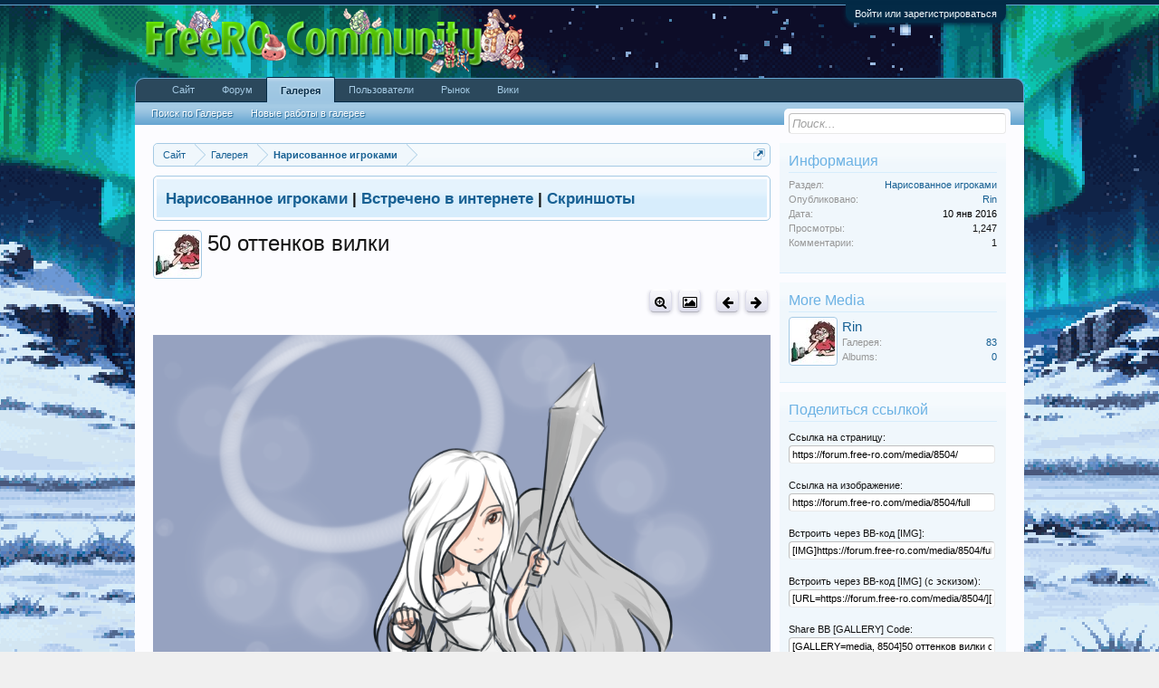

--- FILE ---
content_type: text/html; charset=UTF-8
request_url: https://forum.free-ro.com/media/8504/
body_size: 11836
content:
<!DOCTYPE html>
<html id="XenForo" lang="ru-RU" dir="LTR" class="Public NoJs GalleryLazyLoader LoggedOut Sidebar  Responsive" xmlns:fb="http://www.facebook.com/2008/fbml">
<head>

	<meta charset="utf-8" />
	<meta http-equiv="X-UA-Compatible" content="IE=Edge,chrome=1" />
	
		<meta name="viewport" content="width=device-width, initial-scale=1">
	
	
		<base href="https://forum.free-ro.com/" />
		<script>
			var _b = document.getElementsByTagName('base')[0], _bH = "https://forum.free-ro.com/";
			if (_b && _b.href != _bH) _b.href = _bH;
		</script>
	

	<title>50 оттенков вилки | Форум FreeRO — Ragnarok Online</title>
	
	<noscript><style>.JsOnly, .jsOnly { display: none !important; }</style></noscript>
	<link rel="stylesheet" href="css.php?css=xenforo,form,public&amp;style=19&amp;dir=LTR&amp;d=1767473884" />
	<link rel="stylesheet" href="css.php?css=bb_code,external_accounts,likes_summary,login_bar,panel_scroller,xengallery_comment,xengallery_comments_content,xengallery_media_alerts,xengallery_media_content_tag,xengallery_media_lightbox,xengallery_media_view,xengallery_owner_information,xengallery_tab_links&amp;style=19&amp;dir=LTR&amp;d=1767473884" />
	
	
	<link href="/styles/default/xengallery/font-awesome.4.2.0.min.css" rel="stylesheet">



	
		<script src="js/jquery/jquery-1.11.0.min.js"></script>	
		
	<script src="js/xenforo/xenforo.js?_v=92ca0c92"></script>
	<script src="js/jquery/jquery.inview.min.js?_v=92ca0c92"></script>
	<script src="js/jquery/jquery.quickfit.min.js?_v=92ca0c92"></script>
	<script src="js/xengallery/min/media_lightbox.js?_v=7bd6a7d3"></script>
	<script src="js/xengallery/min/media_user_tag.js?_v=7bd6a7d3"></script>
	<script src="js/xengallery/min/media_view_navigation.js?_v=7bd6a7d3"></script>
	<script src="js/xengallery/min/media_view.js?_v=7bd6a7d3"></script>
	<script src="js/xengallery/min/media_share.js?_v=7bd6a7d3"></script>
	<script src="js/xengallery/min/media_comments.js?_v=7bd6a7d3"></script>


	
	<!-- Chrome -->
<meta name="theme-color" content="#73baec">
<!-- Windows Phone -->
<meta name="msapplication-navbutton-color" content="#73baec">
<!-- iOS Safari -->
<meta name="apple-mobile-web-app-capable" content="yes">
<meta name="apple-mobile-web-app-status-bar-style" content="black-translucent">
	
	<link rel="shortcut icon" href="/favicon.ico" type="image/x-icon">
	<link rel="apple-touch-icon" href="https://forum.free-ro.com/styles/default/xenforo/logo.og.jpg" />
	<link rel="alternate" type="application/rss+xml" title="RSS-лента для Форум FreeRO — Ragnarok Online" href="forums/-/index.rss" />
	
	
	<link rel="canonical" href="https://forum.free-ro.com/media/8504/" />

	


	<meta name="twitter:card" content="summary_large_image">
	
	
	<meta name="twitter:title" content="50 оттенков вилки">
	
	<meta name="twitter:image" content="media/8504/full">
	<meta name="twitter:url" content="https://forum.free-ro.com/media/8504/">


	<!--[if IE]>
	<style>
		.mediaContainer .imageContainer
		{
			width: 100%;
		}
	</style>
	<![endif]-->


</head>

<body>



	

<div id="loginBar">
	<div class="pageWidth">
		<div class="pageContent">	
			<h3 id="loginBarHandle">
				<label for="LoginControl"><a href="login/" class="concealed noOutline">Войти или зарегистрироваться</a></label>
			</h3>
			
			<span class="helper"></span>

			
		</div>
	</div>
</div>


<div id="headerMover">
	<div id="headerProxy"></div>

<div id="content" class="xengallery_media_view">
	<div class="pageWidth">
		<div class="pageContent">
			<!-- main content area -->
			
			
			
			
				<div class="mainContainer">
					<div class="mainContent">
						
						
						
						
						<div class="breadBoxTop ">
							
							

<nav>
	
		
			
		
	

	<fieldset class="breadcrumb">
		<a href="misc/quick-navigation-menu" class="OverlayTrigger jumpMenuTrigger" data-cacheOverlay="true" title="Открыть быструю навигацию"><!--Перейти к...--></a>
			
		<div class="boardTitle"><strong>Форум FreeRO — Ragnarok Online</strong></div>
		
		<span class="crumbs">
			
				<span class="crust homeCrumb" itemscope="itemscope" itemtype="http://data-vocabulary.org/Breadcrumb">
					<a href="https://www.free-ro.com/" class="crumb" rel="up" itemprop="url"><span itemprop="title">Сайт</span></a>
					<span class="arrow"><span></span></span>
				</span>
			
			
			
				<span class="crust selectedTabCrumb" itemscope="itemscope" itemtype="http://data-vocabulary.org/Breadcrumb">
					<a href="https://forum.free-ro.com/media/" class="crumb" rel="up" itemprop="url"><span itemprop="title">Галерея</span></a>
					<span class="arrow"><span>&gt;</span></span>
				</span>
			
			
			
				
					<span class="crust" itemscope="itemscope" itemtype="http://data-vocabulary.org/Breadcrumb">
						<a href="https://forum.free-ro.com/media/categories/7/" class="crumb" rel="up" itemprop="url"><span itemprop="title">Нарисованное игроками</span></a>
						<span class="arrow"><span>&gt;</span></span>
					</span>
				
			
		</span>
	</fieldset>
</nav>
						</div>
						
						
						
					
						<!--[if lt IE 8]>
							<p class="importantMessage">Вы используете устаревший браузер. Этот и другие сайты могут отображаться в нём некорректно.<br />Необходимо обновить браузер или попробовать использовать <a href="https://browser-update.org/update.html" target="_blank">другой</a>.</p>
						<![endif]-->

						
						




<div class="PanelScroller" id="Notices" data-vertical="0" data-speed="400" data-interval="4000">
	<div class="scrollContainer">
		<div class="PanelContainer">
			<ol class="Panels">
				
					<li class="panel Notice DismissParent notice_52">
	<div class="baseHtml noticeContent"><h4>
<a href="media/categories/7/"><span>Нарисованное игроками</span></a> |
<a href="media/categories/2/"><span>Встречено в интернете</span></a> |
<a href="media/categories/20/"><span>Скриншоты</span></a>
</h4></div>
	
	
</li>
				
			</ol>
		</div>
	</div>
	
	
</div>

						
						
						
						
						
						
						
						
						
						<!-- main template -->
						






























<div id="media"></div>

<div class="mediaAttribution">
	<div class="mediaAvatar">
		<a href="members/20676/" class="avatar Av20676s" data-avatarhtml="true"><img src="data/avatars/s/20/20676.jpg?1575406494" width="48" height="48" alt="Rin" /></a>
	</div>
	<h1>50 оттенков вилки</h1>
	

	

	
</div>

<div class="buttonToolbar">
	<div class="buttonGroup">
		<span class="rightGroup">
			
				
				
				
			
			
			
			
			
			
			
				<a class="button smallButton toolButton Tooltip" title="Полная версия" href="media/8504/full"><i class="fa fa-search-plus fa-lg"></i></a>
				<span class="LightboxContainer" data-fetch-url="media/8504/fetch" data-total-count="1849">
					<a href="media/8504/full?lightbox=1&amp;last_edit_date=1452391427" class="mfp-image Lightbox JsOnly button smallButton toolButton Tooltip" title="View Media in Lightbox" data-type="image" data-media-title="50 оттенков вилки" data-media-url="media/8504/" data-username="Rin" data-user-url="media/users/20676/"><span></span><i class="fa fa-picture-o fa-lg"></i></a>
				</span>
			
			<a class="button smallButton toolButton prevMed Tooltip PreviousMedia" title="Prev" href="media/8511/#media"><i class="fa fa-arrow-left fa-lg"></i></a>
			<a class="button smallButton toolButton Tooltip NextMedia" title="Next" href="media/8503/#media"><i class="fa fa-arrow-right fa-lg"></i></a>
		</span>
	</div>
</div>

<div class="pageNavLinkGroup">
	<div class="linkGroup">
		
		
		
		
	</div>
</div>

<div class="mediaContainer mediaContainerCenter">
	
		
			<input type="hidden" name="tag_data[tag_x1]" id="TagX1" value="0" />
			<input type="hidden" name="tag_data[tag_y1]" id="TagY1" value="0" />
			<input type="hidden" name="tag_data[tag_x2]" id="TagX2" value="0" />
			<input type="hidden" name="tag_data[tag_y2]" id="TagY2" value="0" />

			<input type="hidden" name="tag_data[tag_width]" id="TagWidth" value="0" />
			<input type="hidden" name="tag_data[tag_height]" id="TagHeight" value="0" />

			<input type="hidden" name="tag_data[tag_multiplier]" id="TagMultiplier" value="0" />

			<input type="hidden" name="tag_data[media_id]" id="TagMediaId" value="8504" />
		

		

		<div class="imageContainer">
			
			<img
				src="media/8504/full?d=1452391427"
				class="Image Tag Crop" alt="50 оттенков вилки"
				data-realwidth="1037" data-realheight="995"
				data-scalewidth="0" data-scaleheight="0"
			/>
		</div>
	
</div>

<div class="mediaMeta">
	<div class="mediaPrivateControls">
		<span class="item muted"><a href="members/20676/" class="username username" dir="auto">Rin</a>, <span class="DateTime muted time" title="10 янв 2016 в 04:03">10 янв 2016</span></span>
		
		
		
		
		
	</div>
	<div class="mediaPublicControls">
		
		
	</div>
	<div class="mediaFields mediaFieldsBelowMedia">
		<div class="fieldColumns">
			
	

		</div>
	</div>
	<div class="mediaLikes">
		<div id="likes-xengallery-8504">
	
	<div class="likesSummary secondaryContent">
		<span class="LikeText">
			<a href="members/23421/" class="username" dir="auto">Хьюстон Шурик</a>, <a href="members/22669/" class="username" dir="auto">QBase</a>, <a href="members/2634/" class="username" dir="auto">Akme</a> и <a href="media/8504/likes" class="OverlayTrigger">5 другим</a> нравится это.
		</span>
	</div>
</div>
	</div>
</div>

<ul class="tabs Tabs mediaTabs" data-panes="#MediaPanes > li" data-history="on">
	
		<li><a href="/media/8504/#comments">Комментарии</a></li>
	

	<li><a href="/media/8504/#info">Информация</a></li>

	

	

	
</ul>

<ul id="MediaPanes">
	
		<li id="comments" class="mediaComments tabContent">
			



	
<div class="commentList tabSection">
	
	<ul class="comments">
	<form action="media/comments-inline-mod/switch" method="post"
		  class="InlineModForm"
		  data-cookiename="comment"
		  data-controls="#CommentInlineModControls"
		  data-imodoptions="#ModerationSelect option"
		  data-selcount=".CommentCount"
		  data-selcountcont=".CommentCountContainer">

		

		
			


<li id="comment-30050" class="primaryContent commentSimple  " data-author="OnlyMe">

	<a href="members/5288/" class="avatar Av5288s" data-avatarhtml="true"><span class="img s" style="background-image: url('data/avatars/s/5/5288.jpg?1477956771')"></span></a>
	
	<div class="commentInfo">

		

		<div class="commentContent">
					
			<a href="members/5288/" class="username poster" dir="auto">OnlyMe</a>
			<article>
				<blockquote class="ugc baseHtml">
					
						Прикольная, спасибо за няшу :)
					
				</blockquote>
			</article>
		</div>

		
			<div class="commentMeta">
				<div class="privateControls">
					
					<span class="item muted">
						<a href="media/comments/30050/" title="Постоянная ссылка" class="datePermalink"><span class="DateTime" title="10 янв 2016 в 22:41">10 янв 2016</span></a>
					</span>
					

					
					
					
					
					
					
				</div>

				<div class="publicControls">
					
						
						
						
					
				</div>
				<div class="commentLikes">
					<div id="likes-xengallery-comment-30050"></div>
				</div>
			</div>
		
	</div>
</li>
		
		
		<div id="MediaNewComments"></div>
	</form>
</ul>
	
	<div id="MediaNoComments" class="secondaryContent hasComments">К контенту комментариев пока нет.</div>
	
	<div class="pageNavLinkGroup">
		
		<div class="commentsPageNavWrapper">
			<style>
				.commentsPageNavWrapper .pageNavHeader:before
				{
					content: "Комментарии ";
				}
			</style>
			
		</div>
	</div>
	
	<div class="showIgnoredLink" style="display: none"><a href="javascript:" class="muted JsOnly DisplayIgnoredContent Tooltip" title="Показать скрытое содержимое от ">Показать игнорируемое содержимое</a></div>
	
	

	
</div>
		</li>
	

	<li id="info" class="tabContent">
		<div class="tabSection pairsColumns">
			
				<dl class="category"><dt>Раздел:</dt>
					<dd><a href="media/categories/7/">Нарисованное игроками</a></dd>
				</dl>
			

			

			<dl class="uploader"><dt>Опубликовано:</dt>
				
					<dd><a href="members/20676/" class="username username" dir="auto">Rin</a></dd>
					
			</dl>

			<dl class="uploadDate"><dt>Дата:</dt>
				<dd><span class="DateTime muted time" title="10 янв 2016 в 04:03">10 янв 2016</span></dd>
			</dl>

			<dl class="viewCount"><dt>Просмотров:</dt>
				<dd>1,247</dd>
			</dl>

			<dl class="commentCount"><dt>Комментариев:</dt>
				<dd>1</dd>
			</dl>

			

			

			
		</div>
	</li>

	

	

	
</ul>
						
						
						
						
							<!-- login form, to be moved to the upper drop-down -->
							



















<form action="login/login" method="post" class="xenForm eAuth" id="login" style="display:none">

	
		<ul id="eAuthUnit">
			
				
				




<div class="eeLogin">
	
		
			








	
	
		<li><a href="register/vk?reg=1" class="vkLogin externalProvider" tabindex="110"><span>Войти через ВКонтакте</span></a></li>
	






















		
			












	
	
		<li><a href="register/odnoklassniki?reg=1" class="odnoklassnikiLogin externalProvider" tabindex="110"><span>Войти через Одноклассники</span></a></li>
	


















		
			
	





























		
			




























	

		
			






	























		
			


	



























		
			




	

























		
			




















	









		
			


















	











		
			










	



















		
			
















	













		
			














	















		
			


























	



		
			
























	





		
			






















	







		
	
</div>
				
			
		</ul>
	

	
<div class="ctrlWrapper">
		<dl class="ctrlUnit">
			<dt><label for="LoginControl">Ваше имя или e-mail:</label></dt>
			<dd><input type="text" name="login" id="LoginControl" class="textCtrl" tabindex="101" /></dd>
		</dl>
	
	
		<dl class="ctrlUnit">
			<dt>
				<label for="ctrl_password">У Вас уже есть учётная запись?</label>
			</dt>
			<dd>
				<ul>
					<li><label for="ctrl_not_registered"><input type="radio" name="register" value="1" id="ctrl_not_registered" tabindex="105" />
						Нет, зарегистрироваться сейчас.</label></li>
					<li><label for="ctrl_registered"><input type="radio" name="register" value="0" id="ctrl_registered" tabindex="105" checked="checked" class="Disabler" />
						Да, мой пароль:</label></li>
					<li id="ctrl_registered_Disabler">
						<input type="password" name="password" class="textCtrl" id="ctrl_password" tabindex="102" />
						<div class="lostPassword"><a href="lost-password/" class="OverlayTrigger OverlayCloser" tabindex="106">Забыли пароль?</a></div>
					</li>
				</ul>
			</dd>
		</dl>
	
		
		<dl class="ctrlUnit submitUnit">
			<dt></dt>
			<dd>
				<input type="submit" class="button primary" value="Вход" tabindex="104" data-loginPhrase="Вход" data-signupPhrase="Регистрация" />
				<label for="ctrl_remember" class="rememberPassword"><input type="checkbox" name="remember" value="1" id="ctrl_remember" tabindex="103" /> Запомнить меня</label>
			</dd>
		</dl>
	</div>


	<input type="hidden" name="cookie_check" value="1" />
	<input type="hidden" name="redirect" value="/media/8504/" />
	<input type="hidden" name="_xfToken" value="" />

</form>
						
						
					</div>
				</div>
				
				<!-- sidebar -->
				<aside>
					<div class="sidebar">
						
						
						
						
	
	
	<div class="section statsList" id="mediaInfo">
		<div class="secondaryContent">
			<h3>Информация</h3>
			<span style="display:none">
				<span itemprop="itemreviewed">50 оттенков вилки</span>,
				<span itemprop="votes">0</span> ratings
			</span>
			<div class="pairsJustified">
				
					<dl class="category"><dt>Раздел:</dt>
						<dd><a href="media/categories/7/">Нарисованное игроками</a></dd>
					</dl>
				
				
								
				
				<dl class="uploader"><dt>Опубликовано:</dt>
					
						<dd><a href="members/20676/" class="username username" dir="auto">Rin</a></dd>
					
				</dl>
				
				<dl class="uploadDate"><dt>Дата:</dt>
					<dd><span class="DateTime muted time" title="10 янв 2016 в 04:03">10 янв 2016</span></dd>
				</dl>

				<dl class="viewCount"><dt>Просмотры:</dt>
					<dd>1,247</dd>
				</dl>

				<dl class="commentCount"><dt>Комментарии:</dt>
					<dd>1</dd>
				</dl>

				

				<div class="ratingContainer">
					
				</div>
			</div>
		</div>
	</div>

	
	

	<div class="section ownerInfo" id="ownerInfo">
		<div class="secondaryContent">
			<h3>More Media</h3>
			<ul>
				
				<li>
					<a href="members/20676/" class="avatar Av20676s" data-avatarhtml="true"><img src="data/avatars/s/20/20676.jpg?1575406494" width="48" height="48" alt="Rin" /></a>
					<a href="members/20676/" class="username" dir="auto">Rin</a>
					<div class="pairsJustified">
						<dl class="mediaCount"><dt>Галерея:</dt>
							<dd><a href="media/users/20676/">83</a></dd>
						</dl>

						<dl class="albumCount"><dt>Albums:</dt>
							<dd><a href="media/users/20676/albums">0</a></dd>
						</dl>
					</div>
				</li>
			</ul>
			
		</div>
	</div>


    
	
	<noscript>
	    
		    <div class="section mediaTools" id="mediaTools">
			    <div class="secondaryContent">
				    <h3>Инструменты</h3>
				    <ul class="toolsContainer">                     
	                    
					        
					        	

                                

						        <li>
							        <a href="media/8504/full?d=1452391427">
								        <span>Полная версия</span>
							        </a>
						        </li>
					        
					        
					        
					        
					        
					        
					        
	
					        
					        
					        				
					        
					        
					        
					        
	                    
				    </ul>
			    </div>
		    </div>	
	    
    </noscript>
	
	<div class="section" id="shareMedia">
		<div class="secondaryContent">
			<h3>Поделиться ссылкой</h3>
			<div class="shareContainer">
				<dl class="shareLinks"><dt>Ссылка на страницу:</dt>
					<dd>
						<div class="titleInput">
							<input type="text" class="copyCtrl CopyInput textCtrl iconInput full" id="SharePageInput" value="https://forum.free-ro.com/media/8504/" />
						</div>
					</dd>				
				</dl>
				
				
					<dl class="shareLinks"><dt>Ссылка на изображение:</dt>
						<dd>
							<div class="titleInput">
								<input type="text" class="copyCtrl CopyInput textCtrl iconInput full" id="ShareImageInput" value="https://forum.free-ro.com/media/8504/full" />
							</div>
						</dd>				
					</dl>
					
					<dl class="shareLinks"><dt>Встроить через BB-код [IMG]:</dt>
						<dd>
							<div class="titleInput">
								<input type="text" class="copyCtrl CopyInput textCtrl iconInput full" id="ShareLinkBbInput" value="[IMG]https://forum.free-ro.com/media/8504/full[/IMG]" />
							</div>
						</dd>				
					</dl>
					
					<dl class="shareLinks"><dt>Встроить через BB-код [IMG] (с эскизом):</dt>
						<dd>
							<div class="titleInput">
								<input type="text" class="copyCtrl CopyInput textCtrl iconInput full" id="ShareImageBbInput" value="[URL=https://forum.free-ro.com/media/8504/][IMG]https://forum.free-ro.com/data/xengallery/19/19545-d57462f5efe0c5ae4524b68442755d65.jpg[/IMG][/URL]" />
							</div>
						</dd>				
					</dl>
				

				<dl class="shareLinks"><dt>Share BB [GALLERY] Code:</dt>
					<dd>
						<div class="titleInput">
							<input type="text" class="copyCtrl CopyInput textCtrl iconInput full" id="ShareLinkGalBbInput" value="[GALLERY=media, 8504]50 оттенков вилки от Rin, дата публикации: 10 янв 2016 в 04:03[/GALLERY]" />
						</div>
					</dd>
				</dl>

				
			</div>
		</div>
	</div>

						
						
					</div>
				</aside>
			
			
						
                        <div style="clear: both; padding: 5px 0; font-size: 11px; color: rgb(200,200,200);"><marquee>16+ • дружелюбное сообщество • табак притупляет инициативу • алкоголь наносит вред в любом количестве • телеграм-каналы вводят в заблуждение • короткие клипы ослабляют страсть к жизни • на видеоблогах внушают квазиэксперты • не отдавайте на воспитание Интернету своих детей • игроки ведут созидательную жизнь</marquee></div>
			<div class="breadBoxBottom">

<nav>
	
		
			
		
	

	<fieldset class="breadcrumb">
		<a href="misc/quick-navigation-menu" class="OverlayTrigger jumpMenuTrigger" data-cacheOverlay="true" title="Открыть быструю навигацию"><!--Перейти к...--></a>
			
		<div class="boardTitle"><strong>Форум FreeRO — Ragnarok Online</strong></div>
		
		<span class="crumbs">
			
				<span class="crust homeCrumb">
					<a href="https://www.free-ro.com/" class="crumb"><span>Сайт</span></a>
					<span class="arrow"><span></span></span>
				</span>
			
			
			
				<span class="crust selectedTabCrumb">
					<a href="https://forum.free-ro.com/media/" class="crumb"><span>Галерея</span></a>
					<span class="arrow"><span>&gt;</span></span>
				</span>
			
			
			
				
					<span class="crust">
						<a href="https://forum.free-ro.com/media/categories/7/" class="crumb"><span>Нарисованное игроками</span></a>
						<span class="arrow"><span>&gt;</span></span>
					</span>
				
			
		</span>
	</fieldset>
</nav></div>
			
						
			
						
		</div>
	</div>
</div>

<header>
	


<div id="header">
	<div id="logoBlock">
	<div class="pageWidth">
		<div class="pageContent">
			
			
			<div id="logo"><a href="https://forum.free-ro.com/">
				<span></span>
				<img src="styles/default/xenforo/logo_xmas2015_by_mineli.png" alt="Форум FreeRO — Ragnarok Online" />
			</a></div>
			
			<span class="helper"></span>
		</div>
	</div>
</div>
	

<div id="navigation" class="pageWidth withSearch">
	<div class="pageContent">
		<nav>

<div class="navTabs">
	<ul class="publicTabs">
	
		<!-- home -->
		
			<li class="navTab home PopupClosed"><a href="https://www.free-ro.com/" class="navLink">Сайт</a></li>
		
		
		
		<!-- extra tabs: home -->
		
		
		
		<!-- forums -->
		
			<li class="navTab forums Popup PopupControl PopupClosed">
			
				<a href="https://forum.free-ro.com/" class="navLink">Форум</a>
				<a href="https://forum.free-ro.com/" class="SplitCtrl" rel="Menu"></a>
				
				<div class="Menu JsOnly tabMenu forumsTabLinks">
					<div class="primaryContent menuHeader">
						<h3>Форум</h3>
						<div class="muted">Быстрые ссылки</div>
					</div>
					<ul class="secondaryContent blockLinksList">
					
						
						<li><a href="search/?type=post">Поиск сообщений</a></li>
						
						<li><a href="find-new/posts" rel="nofollow">Последние сообщения</a></li>
					
					</ul>
				</div>
			</li>
		
		
		
		<!-- extra tabs: middle -->
		
		
			
				<li class="navTab xengallery selected">
			
				<a href="https://forum.free-ro.com/media/" class="navLink">Галерея</a>
				<a href="https://forum.free-ro.com/media/" class="SplitCtrl" rel="Menu"></a>
				
				<div class="tabLinks xengalleryTabLinks">
					<div class="primaryContent menuHeader">
						<h3>Галерея</h3>
						<div class="muted">Быстрые ссылки</div>
					</div>
					

<ul class="secondaryContent blockLinksList xengallery">
	
	<li><a href="search/?type=xengallery_media">Поиск по Галерее</a></li>
	
	
		
		
	
	<li><a href="find-new/media">Новые работы в галерее</a></li>
</ul>
				</div>
			</li>
			
		
		
		
		
		<!-- members -->
		
			<li class="navTab members Popup PopupControl PopupClosed">
			
				<a href="https://forum.free-ro.com/members/" class="navLink">Пользователи</a>
				<a href="https://forum.free-ro.com/members/" class="SplitCtrl" rel="Menu"></a>
				
				<div class="Menu JsOnly tabMenu membersTabLinks">
					<div class="primaryContent menuHeader">
						<h3>Пользователи</h3>
						<div class="muted">Быстрые ссылки</div>
					</div>
					<ul class="secondaryContent blockLinksList">
					
						<li><a href="members/">Выдающиеся пользователи</a></li>
						
						<li><a href="online/">Сейчас на форуме</a></li>
						<li><a href="recent-activity/">Недавняя активность</a></li>
					
					</ul>
				</div>
			</li>
			
		
		<li class="navTab PopupClosed"><a href="https://ragnarok.cards/market/" class="navLink">Рынок</a></li>
		
		<li class="navTab PopupClosed"><a href="https://wiki.free-ro.com/" class="navLink">Вики</a></li>
		
		<!-- extra tabs: end -->
		

		<!-- responsive popup -->
		<li class="navTab navigationHiddenTabs Popup PopupControl PopupClosed" style="display:none">	
						
			<a rel="Menu" class="navLink NoPopupGadget"><span class="menuIcon">Меню</span></a>
			
			<div class="Menu JsOnly blockLinksList primaryContent" id="NavigationHiddenMenu"></div>
		</li>
			
		
		<!-- no selection -->
		
		
	</ul>
	
	
</div>

<span class="helper"></span>
			
		</nav>	
	</div>
</div>
	

<div id="searchBar" class="pageWidth">
	
	<span id="QuickSearchPlaceholder" title="Поиск">Поиск</span>
	<fieldset id="QuickSearch">
		<form action="search/search" method="post" class="formPopup">
			
			<div class="primaryControls">
				<!-- block: primaryControls -->
				<input type="search" name="keywords" value="" class="textCtrl" placeholder="Поиск..." results="0" title="Введите параметры поиска и нажмите ввод" id="QuickSearchQuery" />				
				<!-- end block: primaryControls -->
			</div>
			
			<div class="secondaryControls">
				<div class="controlsWrapper">
				
					<!-- block: secondaryControls -->
					<dl class="ctrlUnit">
						<dt></dt>
						<dd><ul>
							<li><label><input type="checkbox" name="title_only" value="1"
								id="search_bar_title_only" class="AutoChecker"
								data-uncheck="#search_bar_thread" /> Искать только в заголовках</label></li>
						</ul></dd>
					</dl>
				
					<dl class="ctrlUnit">
						<dt><label for="searchBar_users">Сообщения пользователя:</label></dt>
						<dd>
							<input type="text" name="users" value="" class="textCtrl AutoComplete" id="searchBar_users" />
							<p class="explain">Имена участников (разделяйте запятой).</p>
						</dd>
					</dl>
				
					<dl class="ctrlUnit">
						<dt><label for="searchBar_date">Новее чем:</label></dt>
						<dd><input type="date" name="date" value="" class="textCtrl" id="searchBar_date" /></dd>
					</dl>
					
					
				</div>
				<!-- end block: secondaryControls -->
				
				<dl class="ctrlUnit submitUnit">
					<dt></dt>
					<dd>
						<input type="submit" value="Поиск" class="button primary Tooltip" title="Искать" />
						<div class="Popup" id="commonSearches">
							<a rel="Menu" class="button NoPopupGadget Tooltip" title="Быстрый поиск" data-tipclass="flipped"><span class="arrowWidget"></span></a>
							<div class="Menu">
								<div class="primaryContent menuHeader">
									<h3>Быстрый поиск</h3>
								</div>
								<ul class="secondaryContent blockLinksList">
									<!-- block: useful_searches -->
									<li><a href="find-new/posts?recent=1" rel="nofollow">Последние сообщения</a></li>
									
									<!-- end block: useful_searches -->
								</ul>
							</div>
						</div>
						<a href="search/" class="button moreOptions Tooltip" title="Расширенный поиск">Больше...</a>
					</dd>
				</dl>
				
			</div>
			
			<input type="hidden" name="_xfToken" value="" />
		</form>		
	</fieldset>
	
</div>
</div>


	
	
</header>

</div>

<footer>
	


<div class="footer">
	<div class="pageWidth">
		<div class="pageContent">
			
			<dl class="choosers">
				
					<dt>Стиль</dt>
					<dd><a href="misc/style?redirect=%2Fmedia%2F8504%2F" class="OverlayTrigger Tooltip" title="Выбор стиля" rel="nofollow">Полярная ночь</a></dd>
				
				
					<dt>Язык</dt>
					<dd><a href="misc/language?redirect=%2Fmedia%2F8504%2F" class="OverlayTrigger Tooltip" title="Выбор языка" rel="nofollow">Русский (RU)</a></dd>
				
			</dl>
			
			
			<ul class="footerLinks">
			
				
					<li><a href="https://www.free-ro.com/feedback" >Обратная связь</a></li>
				
				<li><a href="help/">Помощь</a></li>
				<li><a href="https://www.free-ro.com/" class="homeLink">Сайт</a></li>
				<li><a href="/media/8504/#navigation" class="topLink">Вверх</a></li>
				<li><img alt='16+' title="16+" style="width: 30px; height: 14px; display: block; text-indent: -9999px; white-space: nowrap; padding: 0px; margin: 5px;" src='styles/default/xenforo/age_sign.png' /></li>
				<li><a href="forums/-/index.rss" rel="alternate" class="globalFeed" target="_blank"
					title="RSS-лента для Форум FreeRO — Ragnarok Online">RSS</a></li>
			
			</ul>
			
			<span class="helper"></span>
		</div>
	</div>
</div>

<div class="footerLegal">
	<div class="pageWidth">
		<div class="pageContent">
			
			<ul id="legal">
			
				<li><a href="help/terms">Условия и правила</a></li>
				
			<span class="externalUsersExtended" style="display: none;">Xeno Gamers is lurking in your source, powering your sites :D</span>
			</ul>
			
			<div id="copyright">
			<a href="https://xenforo.com" class="concealed">Forum software by XenForo&trade; <span>&copy; XenForo Ltd.</span></a> | 
			<a href="https://www.free-ro.com" class="concealed">FreeRO <span>&copy; <noscript>Connecting players since 2007</noscript> <script>document.write('2007-'); document.write(new Date().getFullYear());</script>. Свободный мир Ragnarok Online. Будьте добрее к окружающим~</span></a>
			</div>

			
		
			
			
			<span class="helper"></span>
		</div>
	</div>	
</div>

<!-- Yandex.Metrika counter -->
<!--
<script type="text/javascript">
(function (d, w, c) {
    (w[c] = w[c] || []).push(function() {
        try {
            w.yaCounter3906673 = new Ya.Metrika({id:3906673,
                    trackLinks:true});
        } catch(e) { }
    });

    var n = d.getElementsByTagName("script")[0],
        s = d.createElement("script"),
        f = function () { n.parentNode.insertBefore(s, n); };
    s.type = "text/javascript";
    s.async = true;
    s.src = (d.location.protocol == "https:" ? "https:" : "http:") + "//mc.yandex.ru/metrika/watch.js";

    if (w.opera == "[object Opera]") {
        d.addEventListener("DOMContentLoaded", f, false);
    } else { f(); }
})(document, window, "yandex_metrika_callbacks");
</script>
<noscript><div><img src="//mc.yandex.ru/watch/3906673" style="position:absolute; left:-9999px;" alt="" /></div></noscript>
-->
<!-- /Yandex.Metrika counter -->

</footer>

<script>


jQuery.extend(true, XenForo,
{
	visitor: { user_id: 0 },
	serverTimeInfo:
	{
		now: 1768893888,
		today: 1768860000,
		todayDow: 2
	},
	_lightBoxUniversal: "0",
	_enableOverlays: "1",
	_animationSpeedMultiplier: "1",
	_overlayConfig:
	{
		top: "10%",
		speed: 200,
		closeSpeed: 100,
		mask:
		{
			color: "rgb(255, 255, 255)",
			opacity: "0.6",
			loadSpeed: 200,
			closeSpeed: 100
		}
	},
	_ignoredUsers: [],
	_loadedScripts: {"js\/xengallery\/min\/media_lightbox.js?_v=7bd6a7d3":true,"js\/xengallery\/min\/media_user_tag.js?_v=7bd6a7d3":true,"js\/xengallery\/min\/media_view_navigation.js?_v=7bd6a7d3":true,"js\/xengallery\/min\/media_view.js?_v=7bd6a7d3":true,"js\/xengallery\/min\/media_share.js?_v=7bd6a7d3":true,"js\/xengallery\/min\/media_comments.js?_v=7bd6a7d3":true,"xengallery_media_lightbox":true,"xengallery_media_view":true,"xengallery_media_content_tag":true,"xengallery_media_alerts":true,"xengallery_owner_information":true,"likes_summary":true,"xengallery_comment":true,"xengallery_comments_content":true,"bb_code":true,"login_bar":true,"panel_scroller":true,"external_accounts":true,"xengallery_tab_links":true},
	_cookieConfig: { path: "/", domain: "", prefix: "xf_"},
	_csrfToken: "",
	_csrfRefreshUrl: "login/csrf-token-refresh",
	_jsVersion: "92ca0c92"
});
jQuery.extend(XenForo.phrases,
{
	xengallery_lightbox_loading:	"Loading...",
	xengallery_lightbox_close:	"Close (Esc)",
	xengallery_lightbox_previous:	"Previous (Left arrow key)",
	xengallery_lightbox_next:	"Next (Right arrow key)",
	xengallery_lightbox_counter:	"%curr% of %total%",
	xengallery_lightbox_error:	"The <a href=\"%url%\">media<\/a> could not be loaded.",
	xengallery_touch_error:		"This operation will not work from a touch enabled device.",
	cancel: "Отмена",

	a_moment_ago:    "только что",
	one_minute_ago:  "минуту назад",
	x_minutes_ago:   "%minutes% мин. назад",
	today_at_x:      "Сегодня, в %time%",
	yesterday_at_x:  "Вчера, в %time%",
	day_x_at_time_y: "%day% в %time%",

	day0: "Воскресенье",
	day1: "Понедельник",
	day2: "Вторник",
	day3: "Среда",
	day4: "Четверг",
	day5: "Пятница",
	day6: "Суббота",

	_months: "Январь,Февраль,Март,Апрель,Май,Июнь,Июль,Август,Сентябрь,Октябрь,Ноябрь,Декабрь",
	_daysShort: "Вс,Пн,Вт,Ср,Чт,Пт,Сб",

	following_error_occurred: "Произошла ошибка",
	server_did_not_respond_in_time_try_again: "Сервер не ответил вовремя. Пожалуйста, попробуйте снова.",
	logging_in: "Авторизация",
	click_image_show_full_size_version: "Нажмите на это изображение для просмотра полноразмерной версии.",
	show_hidden_content_by_x: "Показать скрытое содержимое от {names}"
});

jQuery(".messageUserInfo .messageUserBlock a.username").quickfit({
   min: 10,
   max: 18,
   width: 100
});



// Facebook Javascript SDK
XenForo.Facebook.appId = "";
XenForo.Facebook.forceInit = false;


</script>



</body>
</html>

--- FILE ---
content_type: text/css; charset=utf-8
request_url: https://forum.free-ro.com/css.php?css=bb_code,external_accounts,likes_summary,login_bar,panel_scroller,xengallery_comment,xengallery_comments_content,xengallery_media_alerts,xengallery_media_content_tag,xengallery_media_lightbox,xengallery_media_view,xengallery_owner_information,xengallery_tab_links&style=19&dir=LTR&d=1767473884
body_size: 11541
content:
@CHARSET "UTF-8";

/* --- bb_code.css --- */

/* .bbCodeX classes are designed to exist inside .baseHtml. ie: they have no CSS reset applied */

.bbCodeBlock
{
	margin: 1em 140px 1em 0;
border: 1px solid #d7edfc;
-webkit-border-radius: 5px; -moz-border-radius: 5px; -khtml-border-radius: 5px; border-radius: 5px;
overflow: auto;

}

	.bbCodeBlock .bbCodeBlock,
	.hasJs .bbCodeBlock .bbCodeSpoilerText,
	.messageList.withSidebar .bbCodeBlock
	{
		margin-right: 0;
	}

	/* mini CSS reset */
	.bbCodeBlock pre,
	.bbCodeBlock blockquote
	{
		margin: 0;
	}
	
	.bbCodeBlock img
	{
		border: none;
	}

.bbCodeBlock .type
{
	font-size: 11px;
font-family: 'Trebuchet MS', Helvetica, Arial, sans-serif;
color: #6cb2e4;
background: #d7edfc url('styles/default/xenforo/gradients/form-button-white-25px.png') repeat-x top;
padding: 3px 8px;
border-bottom: 1px solid #a5cae4;
-webkit-border-top-left-radius: 4px; -moz-border-radius-topleft: 4px; -khtml-border-top-left-radius: 4px; border-top-left-radius: 4px;
-webkit-border-top-right-radius: 4px; -moz-border-radius-topright: 4px; -khtml-border-top-right-radius: 4px; border-top-right-radius: 4px;

}

.bbCodeBlock pre,
.bbCodeBlock .code
{
	font-size: 10pt;
font-family: Consolas, 'Courier New', Courier, monospace;
background: #f0f7fc url('styles/default/xenforo/gradients/category-23px-light.png') repeat-x top;
padding: 10px;
-webkit-border-radius: 5px; -moz-border-radius: 5px; -khtml-border-radius: 5px; border-radius: 5px;
word-wrap: normal;
overflow: auto;
line-height: 1.24;
min-height: 30px;
max-height: 500px;
_width: 600px;
direction: ltr;

}

.bbCodeBlock .code
{
	white-space: nowrap;
}

.bbCodeQuote
{
	border-color: #f9d9b0;
overflow: auto;

}

.bbCodeQuote .attribution
{
	color: rgb(20,20,20);
background: #f9d9b0 url('styles/default/xenforo/gradients/form-button-white-25px.png') repeat-x top;
border-bottom: 1px solid #f9bc6d;

}

.bbCodeQuote .quoteContainer
{
	overflow: hidden;
	position: relative;
	
	font-style: italic;
font-size: 9pt;
background: #fff4e5 url('styles/default/xenforo/gradients/category-23px-light.png') repeat-x top;
padding: 10px;
-webkit-border-radius: 4px; -moz-border-radius: 4px; -khtml-border-radius: 4px; border-radius: 4px;

}


	.bbCodeQuote .quoteContainer .quote
	{
		max-height: 150px;
		overflow: hidden;
		padding-bottom: 1px;
	}
	
		.NoJs .bbCodeQuote .quoteContainer .quote
		{
			max-height: none;
		}

	.bbCodeQuote .quoteContainer .quoteExpand
	{		
		display: none;
		-webkit-box-sizing: border-box; -moz-box-sizing: border-box; -ms-box-sizing: border-box; box-sizing: border-box;
		position: absolute;
		height: 80px;
		top: 90px;
		left: 0;
		right: 0;
		
		font-size: 11px;
		line-height: 1;
		text-align: center;
		color: #f9bc6d;
		cursor: pointer;
		padding-top: 65px;
		background: -webkit-linear-gradient(top, rgba(255, 244, 229, 0) 0%, #fff4e5 80%);
		background: -moz-linear-gradient(top, rgba(255, 244, 229, 0) 0%, #fff4e5 80%);
		background: -o-linear-gradient(top, rgba(255, 244, 229, 0) 0%, #fff4e5 80%);
		background: linear-gradient(to bottom, rgba(255, 244, 229, 0) 0%, #fff4e5 80%);
		
		-webkit-border-bottom-left-radius: 4px; -moz-border-radius-bottomleft: 4px; -khtml-border-bottom-left-radius: 4px; border-bottom-left-radius: 4px;
		-webkit-border-bottom-right-radius: 4px; -moz-border-radius-bottomright: 4px; -khtml-border-bottom-right-radius: 4px; border-bottom-right-radius: 4px;
	}
	
	.bbCodeQuote .quoteContainer .quoteExpand.quoteCut
	{
		display: block;
	}
	
	.bbCodeQuote .quoteContainer.expanded .quote
	{
		max-height: none;
	}
	
	.bbCodeQuote .quoteContainer.expanded .quoteExpand
	{
		display: none;
	}


	.bbCodeQuote img
	{
		max-height: 150px;
	}
	
	.bbCodeQuote iframe,
	.bbCodeQuote object,
	.bbCodeQuote embed
	{
		max-width: 200px;
		max-height: 150px;
	}
	
	.bbCodeQuote iframe:-webkit-full-screen
	{
		max-width: none;
		max-height: none;
	}
	
	.bbCodeQuote iframe:-moz-full-screen
	{
		max-width: none;
		max-height: none;
	}
	
	.bbCodeQuote iframe:-ms-fullscreen
	{
		max-width: none;
		max-height: none;
	}
	
	.bbCodeQuote iframe:fullscreen
	{
		max-width: none;
		max-height: none;
	}
	
.bbCodeSpoilerButton
{
	margin: 5px 0;
	max-width: 99%;
}

	.bbCodeSpoilerButton > span
	{
		display: inline-block;
		max-width: 100%;
		white-space: nowrap;
		text-overflow: ellipsis;
		overflow: hidden;
	}
	
.hasJs .bbCodeSpoilerText
{
	display: none;
	background-color: #f0f7fc;
padding: 5px;
margin-top: 5px;
margin-right: 140px;
margin-bottom: 5px;
border: 1px solid #d7edfc;
-webkit-border-radius: 5px; -moz-border-radius: 5px; -khtml-border-radius: 5px; border-radius: 5px;
overflow: auto;

}

	.hasJs .bbCodeSpoilerText .bbCodeSpoilerText,
	.hasJs .bbCodeSpoilerText .bbCodeBlock,
	.hasJs .messageList.withSidebar .bbCodeSpoilerText
	{
		margin-right: 0;
	}
	
.NoJs .bbCodeSpoilerContainer
{
	background-color: rgb(20,20,20); /* fallback for browsers without currentColor */
	background-color: currentColor;
}

	.NoJs .bbCodeSpoilerContainer > .bbCodeSpoilerText
	{
		visibility: hidden;
	}

	.NoJs .bbCodeSpoilerContainer:hover
	{
		background-color: transparent;
	}
	
		.NoJs .bbCodeSpoilerContainer:hover > .bbCodeSpoilerText
		{
			visibility: visible;
		}


@media (max-width:800px)
{
	.Responsive .bbCodeBlock,
	.Responsive.hasJs .bbCodeSpoilerText
	{
		margin-right: 0;
	}
}


/* --- external_accounts.css --- */

/*
 * When enabled, this hides default providers.
 * Rather than simply removing the providers via
 * Template Modification, this method prevents
 * conflictions from other addons that may add
 * their own provider.
*/


/* Login Disabler */


/* Horizontal Buttons */


/* Removes text-decoration on hover */
#eAuthUnit li a:hover,
#pageLogin .ctrlUnit dd a:hover
{
	text-decoration: none;
}

/* Fixes Login for multiple providers */
#loginBar form.eAuth #eAuthUnit
{
	overflow-x: hidden;
	overflow-y: auto;

	height: 100%;
	width: 200px;

	right: -10px !important;
}

/* External Minimal Button */
a.externalMinimal,
#loginBar a.externalMinimal
{
	background: #303030;
}

	a.externalMinimal span:before
	{
		background: none !important;
	}

a.externalMinimal:active,
#loginBar a.externalMinimal:active
{
	background-color: #303030;
}

/* All External Providers */

/* Global Options (standard display) */

/* External Provider Default Icon Styling */
a.externalProvider span
{
	display: block;
	padding: 3px;
	padding-left: 23px;
	white-space: nowrap;
	overflow: hidden;
}
a.externalProvider span:before
{
	content: " ";
	background: url("styles/default/xenforo/external/sprite-20.png");
	background-repeat: no-repeat;
	display: block;
	position: absolute;

	width: 20px;
	height: 20px;

	margin-left: -23px;
	margin-top: -3px;
}

a.externalProvider,
#loginBar a.externalProvider
{
	display: inline-block;
	width: 180px;
	height: 22px;
	-webkit-box-sizing: border-box; -moz-box-sizing: border-box; -ms-box-sizing: border-box; box-sizing: border-box;
	cursor: pointer;

	color: #FFFFFF !important;

	-webkit-border-radius: 3px; -moz-border-radius: 3px; -khtml-border-radius: 3px; border-radius: 3px;
	padding-left: 2px;

	font-weight: bold;
	font-size: 11px;
	line-height: 14px;
}

/* Provider-Specific */
a.soundCloudLogin,
#loginBar a.soundCloudLogin
{
	background: #ffa348;
	background: -moz-linear-gradient(top, #ffa348 0%, #e67301 100%);
	background: -webkit-gradient(linear, left top, left bottom, color-stop(0%,#ffa348), color-stop(100%,#e67301));
	background: -webkit-linear-gradient(top, #ffa348 0%,#e67301 100%);
	background: -o-linear-gradient(top, #ffa348 0%,#e67301 100%);
	background: -ms-linear-gradient(top, #ffa348 0%,#e67301 100%);
	background: linear-gradient(to bottom, #ffa348 0%,#e67301 100%);
	filter: progid:DXImageTransform.Microsoft.gradient( startColorstr='#ffa348', endColorstr='#e67301',GradientType=0 );
}

	a.soundCloudLogin span:before
	{
		background-position: -50px -26px;
	}

a.soundCloudLogin:active,
#loginBar a.soundCloudLogin:active
{
	background-color: #ffa348;
}

a.tumblrLogin,
#loginBar a.tumblrLogin
{
	background-color: #36475d;
	border: #36465d solid 1px;
}

	a.tumblrLogin span:before
	{
		background-position: -26px -50px;
	}

a.tumblrLogin:active,
#loginBar a.tumblrLogin:active
{
	background-color: #36475d;
}

a.vkLogin,
#loginBar a.vkLogin
{
	background-color: #54769b;
	border: #54769b solid 1px;
}

	a.vkLogin span:before
	{
		background-position: -74px -26px;
	}

a.vkLogin:active,
#loginBar a.vkLogin:active
{
	background-color: #54769b;
}

a.odnoklassnikiLogin,
#loginBar a.odnoklassnikiLogin
{
	background: #fb8012;
	background: -moz-linear-gradient(top, #fb8012 0%, #ff3901 100%);
	background: -webkit-gradient(linear, left top, left bottom, color-stop(0%,#fb8012), color-stop(100%,#ff3901));
	background: -webkit-linear-gradient(top, #fb8012 0%,#ff3901 100%);
	background: -o-linear-gradient(top, #fb8012 0%,#ff3901 100%);
	background: -ms-linear-gradient(top, #fb8012 0%,#ff3901 100%);
	background: linear-gradient(to bottom, #fb8012 0%,#ff3901 100%);
	filter: progid:DXImageTransform.Microsoft.gradient( startColorstr='#fb8012', endColorstr='#ff3901',GradientType=0 );

	border: #d05300 solid 1px;
}

	a.odnoklassnikiLogin span:before
	{
		background-position: -26px -26px;
	}

a.odnoklassnikiLogin:active,
#loginBar a.odnoklassnikiLogin:active
{
	background-color: #be3e2e;
}

a.githubLogin,
#loginBar a.githubLogin
{
	background: #ffffff;
	background: -moz-linear-gradient(top,  #ffffff 0%, #f5f5f5 100%);
	background: -webkit-gradient(linear, left top, left bottom, color-stop(0%,#ffffff), color-stop(100%,#f5f5f5));
	background: -webkit-linear-gradient(top,  #ffffff 0%,#f5f5f5 100%);
	background: -o-linear-gradient(top,  #ffffff 0%,#f5f5f5 100%);
	background: -ms-linear-gradient(top,  #ffffff 0%,#f5f5f5 100%);
	background: linear-gradient(to bottom,  #ffffff 0%,#f5f5f5 100%);
	filter: progid:DXImageTransform.Microsoft.gradient( startColorstr='#ffffff', endColorstr='#f5f5f5',GradientType=0 );

	border: #c9c9c9 solid 1px;

	color: #515151 !important;
}

	a.githubLogin span:before
	{
		background-position: -26px -2px;
	}

a.githubLogin:active,
#loginBar a.githubLogin:active
{
	background-color: #ffffff;
}

a.linkedinLogin,
#loginBar a.linkedinLogin
{
	background: #7dbcd6;
	background: -moz-linear-gradient(top,  #7dbcd6 0%, #55a6c9 100%);
	background: -webkit-gradient(linear, left top, left bottom, color-stop(0%,#7dbcd6), color-stop(100%,#55a6c9));
	background: -webkit-linear-gradient(top,  #7dbcd6 0%,#55a6c9 100%);
	background: -o-linear-gradient(top,  #7dbcd6 0%,#55a6c9 100%);
	background: -ms-linear-gradient(top,  #7dbcd6 0%,#55a6c9 100%);
	background: linear-gradient(to bottom,  #7dbcd6 0%,#55a6c9 100%);
	filter: progid:DXImageTransform.Microsoft.gradient( startColorstr='#7dbcd6', endColorstr='#55a6c9',GradientType=0 );

	border: #55a6c9 solid 1px;
}

	a.linkedinLogin span:before
	{
		background-position: -50px -2px;
	}

a.linkedinLogin:active,
#loginBar a.linkedinLogin:active
{
	background-color: #f9f9f9;
}

a.twitchLogin,
#loginBar a.twitchLogin
{
	background-color: #6441A5;
}

	a.twitchLogin span:before
	{
		background-position: -50px -50px;
	}

a.battlenetLogin:active,
#loginBar a.battlenetLogin:active
{
	background-color: #6441A5;
}

a.battlenetLogin,
#loginBar a.battlenetLogin
{
	background: #0f9ada;
	background: -moz-linear-gradient(top,  #0f9ada 0%, #0076ad 100%);
	background: -webkit-gradient(linear, left top, left bottom, color-stop(0%,#0f9ada), color-stop(100%,#0076ad));
	background: -webkit-linear-gradient(top,  #0f9ada 0%,#0076ad 100%);
	background: -o-linear-gradient(top,  #0f9ada 0%,#0076ad 100%);
	background: -ms-linear-gradient(top,  #0f9ada 0%,#0076ad 100%);
	background: linear-gradient(to bottom,  #0f9ada 0%,#0076ad 100%);
	filter: progid:DXImageTransform.Microsoft.gradient( startColorstr='#0f9ada', endColorstr='#0076ad',GradientType=0 );

	border: #55a6c9 solid 1px;
}

	a.battlenetLogin span:before
	{
		background-position: -2px -2px;
	}

a.battlenetLogin:active,
#loginBar a.battlenetLogin:active
{
	background-color: #f9f9f9;
}

a.liveLogin,
#loginBar a.liveLogin
{
	background: #ffffff;

	border: #e3e3e3 solid 1px;

	color: #000000 !important;
}

	a.liveLogin span:before
	{
		background-position: -2px -26px;
	}

a.live:active,
#loginBar a.live:active
{
	background-color: #f9f9f9;
}


a.stravaLogin,
#loginBar a.stravaLogin
{
	background: #fc4c02;

	border: #fc4c02 solid 1px;
}

	a.stravaLogin span:before
	{
		background-position: -2px -50px;
	}

a.strava:active,
#loginBar a.strava:active
{
	background-color: #f9f9f9;
}

a.vimeoLogin,
#loginBar a.vimeoLogin
{
	background: #1ab7ea;

	border: #1ab7easolid 1px;
}

	a.vimeoLogin span:before
	{
		background-position: -74px -2px;
	}

a.vimeo:active,
#loginBar a.vimeo:active
{
	background-color: #1ab7ea;
}

a.instagramLogin,
#loginBar a.instagramLogin
{
	color: #483e33 !important;
	background: #ece5d6;
}

	a.instagramLogin span:before
	{
		background-position: -74px -49px;
	}

a.instagram:active,
#loginBar a.instagram:active
{
	background-color: #ece5d6;
}

/* Enables UI.X Support */


/* --- likes_summary.css --- */

.likesSummary
{
	overflow: hidden; zoom: 1;
	font-size: 11px;
}

	.LikeText
	{
		float: left;
	}
	
	.likeInfo
	{
		float: right;
	}

/* --- login_bar.css --- */

/** Login bar basics **/

#loginBar
{
	color: #a5cae4;
background-color: #032A46;
border-bottom: 1px solid #65a5d1;
position: relative;
z-index: 1;

}

	#loginBar .ctrlWrapper
	{
		margin: 0 10px;
	}

	#loginBar .pageContent
	{
		padding-top: 5px;
		position: relative;
		_height: 0px;
	}

	#loginBar a
	{
		color: #6cb2e4;

	}

	#loginBar form
	{
		padding: 5px 0;
margin: 0 auto;
display: none;
line-height: 20px;
position: relative;

	}
	
		#loginBar .xenForm .ctrlUnit,		
		#loginBar .xenForm .ctrlUnit > dt label
		{
			margin: 0;
			border: none;
		}
	
		#loginBar .xenForm .ctrlUnit > dd
		{
			position: relative;
		}
	
	#loginBar .lostPassword,
	#loginBar .lostPasswordLogin
	{
		font-size: 11px;
	}
	
	#loginBar .rememberPassword
	{
		font-size: 11px;
	}

	#loginBar .textCtrl
	{
		color: #f0f7fc;
background-color: #2b485c;
border-color: #65a5d1;

	}
	
	#loginBar .textCtrl[type=text]
	{
		font-weight: bold;
font-size: 18px;

	}

	#loginBar .textCtrl:-webkit-autofill /* http://code.google.com/p/chromium/issues/detail?id=1334#c35 */
	{
		background: #2b485c !important;
		color: #f0f7fc;
	}

	#loginBar .textCtrl:focus
	{
		background: black none;

	}
	
	#loginBar input.textCtrl.disabled
	{
		color: #a5cae4;
background-color: #032A46;
border-style: dashed;

	}
	
	#loginBar .button
	{
		min-width: 85px;
		*width: 85px;
	}
	
		#loginBar .button.primary
		{
			font-weight: bold;
		}
		
/** changes when eAuth is present **/

#loginBar form.eAuth
{
	-x-max-width: 700px; /* normal width + 170px */
}

	#loginBar form.eAuth .ctrlWrapper
	{
		border-right: 1px dotted #176093;
		margin-right: 200px;
		-webkit-box-sizing: border-box; -moz-box-sizing: border-box; -ms-box-sizing: border-box; box-sizing: border-box;
	}

	#loginBar form.eAuth #eAuthUnit
	{
		position: absolute;
		top: 0px;
		right: 10px;
	}

		#eAuthUnit li
		{
			margin-top: 10px;
			line-height: 0;
		}
	
/** handle **/

#loginBar #loginBarHandle
{
	font-size: 11px;
color: #f0f7fc;
background-color: #032A46;
padding: 0 10px;
margin-right: 20px;
-webkit-border-bottom-right-radius: 10px; -moz-border-radius-bottomright: 10px; -khtml-border-bottom-right-radius: 10px; border-bottom-right-radius: 10px;
-webkit-border-bottom-left-radius: 10px; -moz-border-radius-bottomleft: 10px; -khtml-border-bottom-left-radius: 10px; border-bottom-left-radius: 10px;
position: absolute;
right: 0px;
bottom: -20px;
text-align: center;
z-index: 1;
line-height: 20px;
-webkit-box-shadow: 0px 2px 5px #032A46; -moz-box-shadow: 0px 2px 5px #032A46; -khtml-box-shadow: 0px 2px 5px #032A46; box-shadow: 0px 2px 5px #032A46;

}


@media (max-width:800px)
{
	.Responsive #loginBar form.eAuth .ctrlWrapper
	{
		border-right: none;
		margin-right: 10px;
	}

	.Responsive #loginBar form.eAuth #eAuthUnit
	{
		position: static;
		width: 180px;
		margin: 0 auto 10px;
	}
}


/* --- panel_scroller.css --- */

.hasJs #Notices.PanelScroller { display: none; }

.PanelScroller .scrollContainer,
.PanelScrollerOff .panel
{
	background-color: rgb(252, 252, 255);
padding: 3px;
margin-bottom: 10px;
border: 1px solid #a5cae4;
-webkit-border-radius: 5px; -moz-border-radius: 5px; -khtml-border-radius: 5px; border-radius: 5px;
font-size: 13pt;

}

.PanelScroller .PanelContainer
{
	position: relative;
	clear: both;
	width: 100%;
	overflow: auto;
}

	.hasJs .PanelScroller .Panels
	{
		position: absolute;
	}

	.PanelScroller .Panels
	{
		clear: both;
		margin: 0;
		padding: 0;
	}
	
		.PanelScroller .panel,
		.PanelScrollerOff .panel
		{
			overflow: hidden;
			position: relative;
			padding: 0 !important;

			background: #d7edfc url('styles/default/xenforo/gradients/category-23px-light.png') repeat-x top;
padding: 10px;

		}
			
		.PanelScroller .panel .noticeContent,
		.PanelScrollerOff .panel .noticeContent
		{
			padding: 10px;
		}

/** panel scroller nav **/

.PanelScroller .navContainer
{
	margin: -11px 21px 10px;
overflow: hidden;
zoom: 1;

}

.PanelScroller .navControls
{
	float: right;
}

/* clearfix */ .PanelScroller .navControls { zoom: 1; } .PanelScroller .navControls:after { content: '.'; display: block; height: 0; clear: both; visibility: hidden; }

	.PanelScroller .navControls a
	{
		font-size: 9px;
background-color: #f0f7fc;
padding: 3px 6px 2px;
margin-left: -1px;
float: left;
display: block;
position: relative;

		
		border: 1px solid #a5cae4;
-webkit-border-radius: 5px; -moz-border-radius: 5px; -khtml-border-radius: 5px; border-radius: 5px;
		-webkit-border-radius: 0; -moz-border-radius: 0; -khtml-border-radius: 0; border-radius: 0;
	}
	
		.PanelScroller .navControls > a:first-child
		{
			-webkit-border-bottom-left-radius: 5px; -moz-border-radius-bottomleft: 5px; -khtml-border-bottom-left-radius: 5px; border-bottom-left-radius: 5px;
		}
		
		.PanelScroller .navControls > a:last-child
		{
			-webkit-border-bottom-right-radius: 5px; -moz-border-radius-bottomright: 5px; -khtml-border-bottom-right-radius: 5px; border-bottom-right-radius: 5px;
		}
		
		.PanelScroller .navControls a:hover
		{
			text-decoration: none;
background-color: #f0f7fc;

		}
		
		.PanelScroller .navControls a.current
		{
			background-color: #d7edfc;

		}
		
			.PanelScroller .navControls a .arrow
			{
				display: none;
			}
			
			.PanelScroller .navControls a.current span
			{
				display: block;
				line-height: 0px;
				width: 0px;
				height: 0px;
				border-top: 5px solid #a5cae4;
				border-right: 5px solid transparent;
				border-bottom: 1px none black;
				border-left: 5px solid transparent;
				-moz-border-bottom-colors: #a5cae4;
				position: absolute;
			}
			
			.PanelScroller .navControls a.current .arrow
			{
				border-top-color: #a5cae4;
				top: 0px;
				left: 50%;
				margin-left: -5px;
			}
			
				.PanelScroller .navControls a .arrow span
				{
					border-top-color: rgb(252, 252, 255);
					top: -6px;
					left: -5px;
				}
				
/* notices */

#Notices .panel .noticeContent
{
	padding-right: 25px;
}

/* --- xengallery_comment.css --- */

/* inline mod stuff */

.commentList .commentSimple.InlineModChecked
{
	background: rgb(255, 255, 200) url('styles/default/xenforo/gradients/category-23px-light.png') repeat-x top;

}

.commentSimple
{
	overflow: hidden; zoom: 1;

	padding: 0;
	padding-bottom: 10px;
	
	margin: 10px 0;
}

.commentSimple .avatar
{
	float: left;
}

.commentSimple .commentInfo
{
	margin-left: 65px;
}

	.commentSimple .commentInfo
	{
	}

	.commentSimple .commentContent
	{
		min-height: 35px;
	}

		.commentSimple .commentContent aside blockquote
		{
			display: block;
		}

		.commentSimple .commentContent article,
		.commentSimple .commentContent blockquote
		{
			display: inline;
		}
		
		.commentSimple .commentContent .bbCodeImage
		{
			vertical-align: top;
		}

	.commentSimple .poster
	{
		font-weight: bold;
	}

.commentSimple .commentMeta
{
	overflow: hidden; zoom: 1;
	font-size: 11px;
	line-height: 14px;
	padding-top: 5px;
}

	.commentSimple .privateControls
	{
		float: left;
	}

		.commentSimple .privateControls .item
		{
			float: left;
			margin-right: 10px;
		}

	.commentSimple .publicControls
	{
		float: right;
	}

		.commentSimple .publicControls .item
		{
			display: inline-block;
			margin-left: 5px;
		}
		
			.commentContent .rating
			{
				float: right;
			}
			
			.commentContent .rating dt,
			.commentContent .rating
			{
				display: inline-block;
				margin-left: 5px;
				font-size: 11px;
			}
			
			.commentContent .rating dd
			{
				display: inline;
			}




/* deleted / ignored comment placeholder */

.commentList .commentSimple.placeholder
{
	border: none;
	margin: 10px 0;
	padding: 0;
}

.commentList .placeholder .placeholderContent
{
	overflow: hidden; zoom: 1;
	border: 1px solid #d7edfc;
	background: #f0f7fc url('styles/default/xenforo/gradients/category-23px-light.png') repeat-x top;
	padding: 5px;
	-webkit-border-radius: 5px; -moz-border-radius: 5px; -khtml-border-radius: 5px; border-radius: 5px;
	color: #65a5d1;
	font-size: 11px;
}

	.commentList .placeholder a.avatar
	{
		float: left;
		margin-right: 5px;
		display: block;
	}
		
		.commentList .placeholder a.avatar img
		{
			width: 24px;
			height: 24px;
			display: block;
		}
	
	.commentList .placeholder .privateControls
	{
		margin-top: 2px;
	}
	
/* likes and comments */

.commentSimple .commentResponse
{
	margin-top: 10px;
	font-size: 11px;
	max-width: 400px;
	_width: 400px;
}

.commentSimple .comment,
.commentSimple .secondaryContent
{
	overflow: hidden; zoom: 1;
	margin-top: 2px;
	padding: 5px;
}

	.commentSimple .comment .avatar img
	{
		float: left;
		width: 32px;
		height: 32px;
	}

	.commentSimple .comment .commentInfo,
	.commentSimple .comment .elements
	{
		margin-left: 42px;
	}

	.commentSimple .comment .commentContent
	{
		min-height: 19px;
	}

		.commentSimple .commentContent article,
		.commentSimple .commentContent blockquote
		{
			display: inline;
		}
		
	.commentSimple .comment .commentControls
	{
		margin-top: 5px;
	}
	
		.commentSimple .comment .commentControls .item
		{
			margin-left: 10px;
		}
		
.commentSimple .placeholderContent
{
	font-size: 11px;
	margin-top: 5px;
}

.commentSimple .placeholderContent .DateTime
{
	cursor: default;
	border: none;
}
			

.commentSimple .comment textarea
{
	display: block;
	width: 100%;
	-webkit-box-sizing: border-box; -moz-box-sizing: border-box; -ms-box-sizing: border-box; box-sizing: border-box;
	*width: 96%;
	max-height: 100px;
	resize: vertical;
}

.commentSimple .comment .submit
{
	margin-top: 5px;
	text-align: right;
}

.commentLikes
{
	margin-top: 20px;
}

.commentLikes .likesSummary
{
	padding: 5px;
margin-top: 10px;
border: 1px solid #d7edfc;
-webkit-border-radius: 5px; -moz-border-radius: 5px; -khtml-border-radius: 5px; border-radius: 5px;

	clear: left;
}

.showIgnoredLink
{
	font-size: 11px;
	display: inline-block;
}

#MediaNoComments
{
	margin-bottom: 10px;
}

#MediaNoComments.hasComments
{
	display: none;
}

.editedCommentHidden
{
	display: none!important;
}

article .commentNotices
{
	margin-top: 5px;
}

.commentNotices li,
.commentNotices div
{
	font-size: 11px;
	margin-bottom: 10px;
	background: #f9d9b0 url('styles/default/xenforo/gradients/form-button-white-25px.png') repeat-x top;
	padding: 5px;
	border: 1px solid #f9d9b0;
	-webkit-border-radius: 5px; -moz-border-radius: 5px; -khtml-border-radius: 5px; border-radius: 5px;
	line-height: 16px;
}

.commentNotices .icon
{
	float: right;
	width: 16px;
	height: 16px;
	background: url('styles/default/xenforo/xenforo-ui-sprite.png') no-repeat 1000px 1000px;
}

.commentNotices .warningNotice .icon { background-position: -48px -32px; }
.commentNotices .deletedNotice .icon { background-position: -64px -32px; }
.commentNotices .moderatedNotice .icon {background-position: -32px -16px; }

/* --- xengallery_comments_content.css --- */

#CommentForm
{
	padding: 0;
margin-left: 140px;
border-bottom: 1px none black;

}

#CommentForm textarea
{
	width: 100%;
	*width: 98%;
	height: 117px;
	-webkit-box-sizing: border-box; -moz-box-sizing: border-box; -ms-box-sizing: border-box; box-sizing: border-box;
}

#CommentForm .submitUnit
{
	margin-top: 10px;
	text-align: right;
}

.commentContent iframe
{
	display: block;
	max-width: 100%;
}

.xenPreviewTooltip
{
	width: 220px;
}

.commentList .subHeading
{
	margin-bottom: 15px;
}

.rateBlock
{
	margin: 10px auto;
	border: 1px solid #d7edfc;
	-webkit-border-radius: 5px; -moz-border-radius: 5px; -khtml-border-radius: 5px; border-radius: 5px;
	background: #f0f7fc url('styles/default/xenforo/gradients/category-23px-light.png') repeat-x top;
	padding: 5px;
	text-align: center;
	overflow: hidden; zoom: 1;
}

.rateBlock .rating
{
	display: inline-block;
	text-align: left;
	width: 94px;
}

.rateBlock .Hint
{
	display: inline-block;
	width: 0;
	white-space: nowrap;
	word-wrap: normal;
}


	@media (max-width:480px)
	{
		.Responsive .commentList .messageUserInfo
		{
			display: none;
		}
		
		.Responsive #CommentForm
		{
			margin-left: 0;
		}
	}


/* --- xengallery_media_alerts.css --- */

.mediaAlerts
{
	border: 1px solid #d7edfc;
	-webkit-border-radius: 5px; -moz-border-radius: 5px; -khtml-border-radius: 5px; border-radius: 5px;
	font-size: 11px;
	margin: 10px 0;
	padding: 5px;
	line-height: 16px;
	background-image: url('styles/default/xenforo/gradients/form-button-white-25px.png');
	clear: left;
}

.mediaAlerts dt
{
	color: #6cb2e4;
	display: inline;
}

.mediaAlerts dd
{
	color: #2b485c;
	font-weight: bold;
	display: inline;
}

.mediaAlerts .icon
{
	float: right;
	width: 16px;
	height: 16px;
	margin-left: 5px;
	background: url('styles/default/xenforo/xenforo-ui-sprite.png') no-repeat -1000px -1000px;
}

.mediaAlerts .deletedAlert .icon { background-position: -64px -32px; }

.mediaAlerts .warningAlert .icon { background-position: -48px -32px; }

/* --- xengallery_media_content_tag.css --- */

.tagsInput
{
	overflow: hidden;
	zoom: 1;
}

div.tagsInput.textCtrl
{
	padding: 3px 0 0 3px;
}

span.tag
{
	border: 1px solid #a5cae4;
	-webkit-border-radius: 3px; -moz-border-radius: 3px; -khtml-border-radius: 3px; border-radius: 3px;
	display: block;
	float: left;
	padding: 5px;
	text-decoration: none;
	background: #d7edfc url('styles/default/xenforo/gradients/form-button-white-25px.png') repeat-x top;
	color: #176093;
	margin-right: 5px;
	font-size: 12px;
	-webkit-box-shadow: 1px 1px 3px rgba(0,0,0, 0.25); -moz-box-shadow: 1px 1px 3px rgba(0,0,0, 0.25); -khtml-box-shadow: 1px 1px 3px rgba(0,0,0, 0.25); box-shadow: 1px 1px 3px rgba(0,0,0, 0.25);
	margin-bottom: 4px;
}

.tagLink span.tag
{
	font-size: 11px;
	padding: 1px 3px;
}

span.tag .fa:after
{
	content: '\00a0';
}

span.tag a
{
	font-weight: bold;
	color: #176093;
	text-decoration: none;
	font-size: 11px;
}

.tagsInput input
{
	margin: 0px;
	font-size: 12px;
	border: 1px solid transparent;
	padding: 5px;
	background: transparent;
	outline: 0px;
	color: #000000;
}

.tagsInput div
{
	display: block;
	float: left;
}

.tagsClear
{
	clear: both;
	width: 100%;
	height: 0px;
}

.notValid
{
	background: #FBD8DB !important;
	color: #90111A !important;
}

/* --- xengallery_media_lightbox.css --- */

/* Magnific Popup CSS */
.mfp-bg
{
	top: 0;
	left: 0;
	width: 100%;
	height: 100%;
	z-index: 1042;
	overflow: hidden;
	position: fixed;
	background: #0b0b0b;
	opacity: 0.8;
	filter: alpha(opacity=80);
}

.mfp-wrap
{
	top: 0;
	left: 0;
	width: 100%;
	height: 100%;
	z-index: 1043;
	position: fixed;
	outline: none !important;
	-webkit-backface-visibility: hidden;
}

.mfp-container
{
	text-align: center;
	position: absolute;
	width: 100%;
	height: 100%;
	left: 0;
	top: 0;
	padding: 0 8px;
	-webkit-box-sizing: border-box;
	-moz-box-sizing: border-box;
	-webkit-box-sizing: border-box; -moz-box-sizing: border-box; -ms-box-sizing: border-box; box-sizing: border-box;
}

.mfp-container:before
{
	content: '';
	display: inline-block;
	height: 100%;
	vertical-align: middle;
}

.mfp-align-top .mfp-container:before
{
	display: none;
}

.mfp-content
{
	position: relative;
	display: inline-block;
	vertical-align: middle;
	margin: 0 auto;
	text-align: left;
	z-index: 1045;
}

.mfp-inline-holder .mfp-content, .mfp-ajax-holder .mfp-content
{
	width: 100%;
	cursor: auto;
}

.mfp-ajax-cur
{
	cursor: progress;
}

.mfp-zoom-out-cur, .mfp-zoom-out-cur .mfp-image-holder .mfp-close
{
	cursor: -moz-zoom-out;
	cursor: -webkit-zoom-out;
	cursor: zoom-out;
}

.mfp-zoom
{
	cursor: pointer;
	cursor: -webkit-zoom-in;
	cursor: -moz-zoom-in;
	cursor: zoom-in;
}

.mfp-auto-cursor .mfp-content
{
	cursor: auto;
}

.mfp-close, .mfp-arrow, .mfp-preloader, .mfp-counter
{
	-webkit-user-select: none;
	-moz-user-select: none;
	user-select: none;
}

.mfp-loading.mfp-figure
{
	display: none;
}

.mfp-hide
{
	display: none !important;
}

.mfp-preloader
{
	color: #cccccc;
	position: absolute;
	top: 50%;
	width: auto;
	text-align: center;
	margin-top: -0.8em;
	left: 8px;
	right: 8px;
	z-index: 1044;
}

.mfp-preloader a
{
	color: #cccccc;
}

.mfp-preloader a:hover
{
	color: white;
}

.mfp-s-ready .mfp-preloader
{
	display: none;
}

.mfp-s-error .mfp-content
{
	display: none;
}

button.mfp-close, button.mfp-arrow
{
	overflow: visible;
	cursor: pointer;
	background: transparent;
	border: 0;
	-webkit-appearance: none;
	display: block;
	outline: none;
	padding: 0;
	z-index: 1046;
	-webkit-box-shadow: none;
	-webkit-box-shadow: none; -moz-box-shadow: none; -khtml-box-shadow: none; box-shadow: none;
}

button::-moz-focus-inner
{
	padding: 0;
	border: 0;
}

.mfp-close
{
	width: 44px;
	height: 44px;
	line-height: 44px;
	position: absolute;
	right: 0;
	top: 0;
	text-decoration: none;
	text-align: center;
	opacity: 0.65;
	padding: 0 0 18px 10px;
	color: white;
	font-style: normal;
	font-size: 28px;
	font-family: Arial, Baskerville, monospace;
}

.mfp-close:hover, .mfp-close:focus
{
	opacity: 1;
}

.mfp-close:active
{
	top: 1px;
}

.mfp-close-btn-in .mfp-close
{
	color: #333333;
}

.mfp-image-holder .mfp-close, .mfp-iframe-holder .mfp-close
{
	color: white;
	right: -6px;
	text-align: right;
	padding-right: 6px;
	width: 100%;
}

.mfp-counter
{
	position: absolute;
	top: 0;
	right: 0;
	color: #cccccc;
	font-size: 12px;
	line-height: 18px;
}

.mfp-arrow
{
	position: absolute;
	opacity: 0.65;
	margin: 0;
	top: 50%;
	margin-top: -55px;
	padding: 0;
	width: 90px;
	height: 110px;
	-webkit-tap-highlight-color: rgba(0, 0, 0, 0);
}

.mfp-arrow:active
{
	margin-top: -54px;
}

.mfp-arrow:hover, .mfp-arrow:focus
{
	opacity: 1;
}

.mfp-arrow:before, .mfp-arrow:after, .mfp-arrow .mfp-b, .mfp-arrow .mfp-a
{
	content: '';
	display: block;
	width: 0;
	height: 0;
	position: absolute;
	left: 0;
	top: 0;
	margin-top: 35px;
	margin-left: 35px;
	border: medium inset transparent;
}

.mfp-arrow:after, .mfp-arrow .mfp-a
{
	border-top-width: 13px;
	border-bottom-width: 13px;
	top: 8px;
}

.mfp-arrow:before, .mfp-arrow .mfp-b
{
	border-top-width: 21px;
	border-bottom-width: 21px;
}

.mfp-arrow-left
{
	left: 0;
}

.mfp-arrow-left:after, .mfp-arrow-left .mfp-a
{
	border-right: 17px solid white;
	margin-left: 31px;
}

.mfp-arrow-left:before, .mfp-arrow-left .mfp-b
{
	margin-left: 25px;
	border-right: 27px solid #3f3f3f;
}

.mfp-arrow-right
{
	right: 0;
}

.mfp-arrow-right:after, .mfp-arrow-right .mfp-a
{
	border-left: 17px solid white;
	margin-left: 39px;
}

.mfp-arrow-right:before, .mfp-arrow-right .mfp-b
{
	border-left: 27px solid #3f3f3f;
}

.mfp-iframe-holder
{
	padding-top: 40px;
	padding-bottom: 40px;
}

.mfp-iframe-holder .mfp-content
{
	line-height: 0;
	width: 100%;
	max-width: 900px;
}

.mfp-iframe-holder .mfp-close
{
	top: -40px;
}

.mfp-iframe-scaler
{
	width: 100%;
	height: 0;
	overflow: hidden;
	padding-top: 56.25%;
}

.mfp-iframe-scaler iframe
{
	position: absolute;
	display: block;
	top: 0;
	left: 0;
	width: 100%;
	height: 100%;
	-webkit-box-shadow: 0 0 8px rgba(0, 0, 0, 0.6); -moz-box-shadow: 0 0 8px rgba(0, 0, 0, 0.6); -khtml-box-shadow: 0 0 8px rgba(0, 0, 0, 0.6); box-shadow: 0 0 8px rgba(0, 0, 0, 0.6);
}

/* Main image in popup */
img.mfp-img
{
	width: auto;
	max-width: 100%;
	height: auto;
	display: block;
	line-height: 0;
	-webkit-box-sizing: border-box;
	-moz-box-sizing: border-box;
	-webkit-box-sizing: border-box; -moz-box-sizing: border-box; -ms-box-sizing: border-box; box-sizing: border-box;
	padding: 40px 0 40px;
	margin: 0 auto;
}

/* The shadow behind the image */
.mfp-figure
{
	line-height: 0;
}

.mfp-figure:after
{
	content: '';
	position: absolute;
	left: 0;
	top: 40px;
	bottom: 40px;
	display: block;
	right: 0;
	width: auto;
	height: auto;
	z-index: -1;
	-webkit-box-shadow: 0 0 8px rgba(0, 0, 0, 0.6); -moz-box-shadow: 0 0 8px rgba(0, 0, 0, 0.6); -khtml-box-shadow: 0 0 8px rgba(0, 0, 0, 0.6); box-shadow: 0 0 8px rgba(0, 0, 0, 0.6);
	background: #444444;
}

.mfp-figure small
{
	color: #bdbdbd;
	display: block;
	font-size: 12px;
	line-height: 14px;
}

.mfp-figure figure
{
	margin: 0;
}

.iframe .mfp-bottom-bar
{
	margin-top: -36px;
	position: absolute;
	top: 108%;
	left: 0;
	width: 100%;
	cursor: auto;
}

.mfp-bottom-bar
{
	margin-top: -36px;
	position: absolute;
	top: 100%;
	left: 0;
	width: 100%;
	cursor: auto;
}

.mfp-title
{
	text-align: left;
	line-height: 18px;
	color: #f3f3f3;
	word-wrap: break-word;
	padding-right: 36px;
}

.mfp-title a
{
	padding: 0 5px;
	overflow: hidden;
	zoom: 1;
	position: relative;
	color: rgb(240,240,240);
	white-space: nowrap;
	text-overflow: ellipsis;
}

.mfp-title small
{
	font-size: 75%;
}

.mfp-image-holder .mfp-content
{
	max-width: 100%;
}

.mfp-gallery .mfp-image-holder .mfp-figure
{
	cursor: pointer;
}

@media screen and (max-width: 800px) and (orientation: landscape), screen and (max-height: 300px)
{
	/**
		   * Remove all paddings around the image on small screen
		   */
	.mfp-img-mobile .mfp-image-holder
	{
		padding-left: 0;
		padding-right: 0;
	}

	.mfp-img-mobile img.mfp-img
	{
		padding: 0;
	}

	.mfp-img-mobile .mfp-figure
	{
		/* The shadow behind the image */
	}

	.mfp-img-mobile .mfp-figure:after
	{
		top: 0;
		bottom: 0;
	}

	.mfp-img-mobile .mfp-figure small
	{
		display: inline;
		margin-left: 5px;
	}

	.mfp-img-mobile .mfp-bottom-bar
	{
		background: url(rgba.php?r=0&g=0&b=0&a=153); background: rgba(0, 0, 0, 0.6); _filter: progid:DXImageTransform.Microsoft.gradient(startColorstr=#99000000,endColorstr=#99000000);
		bottom: 0;
		margin: 0;
		top: auto;
		padding: 3px 5px;
		position: fixed;
		-webkit-box-sizing: border-box;
		-moz-box-sizing: border-box;
		-webkit-box-sizing: border-box; -moz-box-sizing: border-box; -ms-box-sizing: border-box; box-sizing: border-box;
	}

	.mfp-img-mobile .mfp-bottom-bar:empty
	{
		padding: 0;
	}

	.mfp-img-mobile .mfp-counter
	{
		right: 5px;
		top: 3px;
	}

	.mfp-img-mobile .mfp-close
	{
		top: 0;
		right: 0;
		width: 35px;
		height: 35px;
		line-height: 35px;
		background: url(rgba.php?r=0&g=0&b=0&a=153); background: rgba(0, 0, 0, 0.6); _filter: progid:DXImageTransform.Microsoft.gradient(startColorstr=#99000000,endColorstr=#99000000);
		position: fixed;
		text-align: center;
		padding: 0;
	}
}

@media all and (max-width: 900px)
{
	.mfp-arrow
	{
		-webkit-transform: scale(0.75);
		-webkit-transform:  scale(0.75); -moz-transform:  scale(0.75); -o-transform:  scale(0.75); -ms-transform:  scale(0.75);transform: scale(0.75);
	}

	.mfp-arrow-left
	{
		-webkit-transform-origin: 0;
		transform-origin: 0;
	}

	.mfp-arrow-right
	{
		-webkit-transform-origin: 100%;
		transform-origin: 100%;
	}

	.mfp-container
	{
		padding-left: 6px;
		padding-right: 6px;
	}
}

.mfp-ie7 .mfp-img
{
	padding: 0;
}

.mfp-ie7 .mfp-bottom-bar
{
	width: 600px;
	left: 50%;
	margin-left: -300px;
	margin-top: 5px;
	padding-bottom: 5px;
}

.mfp-ie7 .mfp-container
{
	padding: 0;
}

.mfp-ie7 .mfp-content
{
	padding-top: 44px;
}

.mfp-ie7 .mfp-close
{
	top: 0;
	right: 0;
	padding-top: 0;
}

/* --- xengallery_media_view.css --- */

#media
{
	margin-bottom: 5px;
}

.short.pageNavLinkGroup
{
	margin: -10px 0 10px 0;
}

.tagContainer
{
	display: none;
}

.sidebar .Hint
{
	display: block;
}

.sidebar .ratingContainer
{
	margin-top: 15px;
}

.sidebar .uploadDate .time
{
	color: #000000;
}

.mediaAttribution
{
	overflow: hidden;
	zoom: 1;
	margin-bottom: 5px;
}

.mediaAttribution .mediaAvatar
{
	float: left;
	margin-right: 12px;
	margin-bottom: 3px;
	width: 48px;
	position: relative;
}

.mediaAttribution h1
{
	font-size: 18pt;
overflow: hidden;
zoom: 1;

}

.mediaAttribution .muted
{
	font-size: 11px;
	margin: 0px 96px 0 62px;
}

.mediaMeta .mediaPrivateControls
{
	float: left;
	height: 25px;
}

.mediaMeta .mediaPrivateControls .item
{
	font-size: 11px;
	margin-right: 10px;
}

.mediaMeta .mediaPublicControls
{
	float: right;
	height: 25px;
}

.mediaMeta .mediaPublicControls .item
{
	font-size: 11px;
	margin-left: 10px;
	margin-bottom: 10px;
}

.mediaFields
{
	clear: left;
	padding: 10px 0;
}
/* clearfix */ .mediaFields { zoom: 1; } .mediaFields:after { content: '.'; display: block; height: 0; clear: both; visibility: hidden; }

.mediaLikes .likesSummary
{
	padding: 5px;
margin-top: 10px;
border: 1px solid #d7edfc;
-webkit-border-radius: 5px; -moz-border-radius: 5px; -khtml-border-radius: 5px; border-radius: 5px;

	clear: left;
}

.mediaTabs
{
	margin-top: 10px;
}

.mediaContainer
{
	zoom: 1;
	overflow: visible;
	position: relative;
}

.mediaContainerCenter
{
	display: flex;
	justify-content: center;
	align-items: center;
}

.mediaContainer .videoContainer
{
	position: relative;
	padding-bottom: 56.25%;
	padding-top: 30px; height: 0; overflow: hidden;
	margin-bottom: 10px;
}

.mediaContainer .videoUploadContainer
{
	background-color: rgb(240,240,240);
}

.mediaContainer .imageContainer
{
	margin: 0 auto;
	min-width: 0;
}

.mediaContainer .IE.imageContainer
{
	width: 100%;
}

.mediaContainer .imageContainer .tagMap
{
	position: absolute;
}

.mediaContainer .imageContainer img
{
	margin-bottom: 10px;
width: 100%;

}

.hasJs .mediaContainer .imageContainer img
{
	cursor: pointer;
}

.mediaContainer iframe
{
margin-bottom: 10px;
position: absolute;
top: 0;
left: 0;
width: 100%;
height: 100%;

}

.mediaTags
{
	margin-top: 15px;
}

.shareContainer .shareControl
{
	padding: 5px 0;
}

.shareLinks
{
	margin-top: 10px;
}

.shareLinks dd
{
	display: inline-block;
	float: none;
	width: 100%;
}

.shareLinks .shareInput
{
	font-size: 10px;
	height: 9px;
	width: 180px;
}

.shareLinks .inputPrepend
{
	display: inline-block;
	vertical-align: middle;
	font-size: 0;
	white-space: nowrap;
	width: 100%;
}

.shareLinks .inputPrepend .inputIcon
{
	margin-right: -1px;
	vertical-align: top;
	display: inline-block;
	width: auto;
	height: 14px;
	min-width: 16px;
	padding: 4px 5px;
	font-size: 14px;
	color: #65a5d1;
	font-weight: normal;
	line-height: 14px;
	text-align: center;
	background-color: #f0f7fc;
	border: 1px solid #a5cae4;
	cursor: pointer;
}

.shareLinks .inputPrepend .inputIcon:first-child
{
	-webkit-border-radius: 4px 0 0 4px; -moz-border-radius: 4px 0 0 4px; -khtml-border-radius: 4px 0 0 4px; border-radius: 4px 0 0 4px;
}

.shareLinks .inputPrepend .copyCtrl
{
	position: relative;
	margin-bottom: 0;
	vertical-align: top;
	-webkit-border-radius: 0 4px 4px 0; -moz-border-radius: 0 4px 4px 0; -khtml-border-radius: 0 4px 4px 0; border-radius: 0 4px 4px 0;
	font-size: 9px;
	border: 1px solid #a5cae4;
	-webkit-box-shadow: inset 0 1px 1px rgba(0, 0, 0, 0.075); -moz-box-shadow: inset 0 1px 1px rgba(0, 0, 0, 0.075); -khtml-box-shadow: inset 0 1px 1px rgba(0, 0, 0, 0.075); box-shadow: inset 0 1px 1px rgba(0, 0, 0, 0.075);
	transition: border linear .2s, box-shadow linear .2s;
	height: 14px;
	line-height: 14px;
	padding: 4px 6px;
	width: 83%;
	background-color: rgb(252, 252, 255);
	color: #000000;
}

.toolsContainer
{
	margin-top: 1em;
	line-height: 1.5;
}

.tabs .editFields
{
	margin-left: 10px;
}

.fieldColumns dt
{
	width: 190px;
	float: left;
	color: rgb(150,150,150);
}

.fieldColumns dd
{
	margin-left: 200px;
}

#MediaPanes .tabContent .tabSection
{
	margin: 15px auto;
}

#MediaPanes .exifData .textHeading span
{
	font-size: 11px;
}

#MediaPanes .exifNote
{
	font-style: italic;
	font-size: 12px;
}

.tagBox
{
	display: none;
	position: absolute;
	border: 3px #6cb2e4 solid;
	background-color: rgba(255, 255, 255, 0.2);
}

.tagBoxName
{
	background-color: #032A46;
	color: #f0f7fc;
	margin: 9px 0 0 -3px;
	text-align: center;
	padding: 3px;
	position: absolute;
	bottom: -3px;
}

.tagDelete
{
	font-size: 10px;
}

.tagBoxName a
{
	color: #f0f7fc;
}

.mediaTaggedUsers
{
	margin-top: 3px;
	margin-bottom: -5px;
	overflow: hidden;
	zoom: 1;
}

.mediaTaggedUsers li {
	margin-right: 5px;
	margin-bottom: 5px;
	float: left;
}

.mediaTaggedUsers .avatar img
{
	width: 32px;
	height: 32px;
}

.rotateControl
{
	width: 48%;
	display: inline-block;
}

.buttonToolbar
{
	zoom: 1;
	overflow: hidden;
	margin-bottom: 5px;
	text-align: right;
}

.buttonToolbar .buttonGroup .rightGroup
{
	float: right;
}

.buttonToolbar .buttonGroup .prevMed
{
	margin-left: 10px;
}

.ShowTags
{
	display: none;
}

.Touch .ShowTags
{
	display: inline-block;
}

.Touch .TagBox.tagsShown
{
	display: block;
}

.buttonToolbar .toolButton
{
	width: 25px;
	height: 25px;
	line-height: 25px;
	margin: 0px 3px 5px 0;
	padding: 0;
}

.titleInput
{
	overflow: hidden;
	padding-right: .9em;
	margin: 2px 0;
}

.titleInput .iconInput.CopyInput
{
	width: 100%;
	font-size: 11px;
}

.buttonToolbar .toolButton .redText
{
	color: #b94a48;
}

.imgareaselect-border1
{
	background: url('styles/default/xengallery/imgareaselect/border-anim-v.gif') repeat-y left top;
}

.imgareaselect-border2
{
	background: url('styles/default/xengallery/imgareaselect/border-anim-h.gif') repeat-x left top;
}

.imgareaselect-border3
{
	background: url('styles/default/xengallery/imgareaselect/border-anim-v.gif') repeat-y right top;
}

.imgareaselect-border4
{
	background: url('styles/default/xengallery/imgareaselect/border-anim-h.gif') repeat-x left bottom;
}

.imgareaselect-border1, .imgareaselect-border2,
.imgareaselect-border3, .imgareaselect-border4
{
	opacity: 0.5;
	filter: alpha(opacity=50);
}

.imgareaselect-handle
{
	background-color: #fff;
	border: solid 1px #000;
	opacity: 0.5;
	filter: alpha(opacity=50);
}

.imgareaselect-outer
{
	background-color: #000;
	opacity: 0.5;
	filter: alpha(opacity=50);
}

#InlineTagOverlay
{
	z-index: 10000;
	display: none;
	border: 1px solid #6cb2e4;
	-webkit-box-shadow: 0px 25px 50px rgba(0,0,0, 0.5); -moz-box-shadow: 0px 25px 50px rgba(0,0,0, 0.5); -khtml-box-shadow: 0px 25px 50px rgba(0,0,0, 0.5); box-shadow: 0px 25px 50px rgba(0,0,0, 0.5);
	width: 200px;
	position: absolute;
}

#InlineTagOverlay .tagInput
{
	width: 100%;
	-webkit-box-sizing: border-box; -moz-box-sizing: border-box; -ms-box-sizing: border-box; box-sizing: border-box;
}

.Touch #InlineTagOverlay
{
	-webkit-box-shadow: none; -moz-box-shadow: none; -khtml-box-shadow: none; box-shadow: none;
}

#InlineTagOverlay .selectionControl
{
	display: block;
	overflow: hidden; zoom: 1;
	font-size: 11px;
	padding: 5px 10px;
	line-height: 23px;
}

#InlineTagOverlay .selectionControl .button
{
	font-size: 9px;
}

#InlineCropOverlay
{
	z-index: 10000;
	display: none;
	border: 1px solid #6cb2e4;
	-webkit-box-shadow: 0px 25px 50px rgba(0,0,0, 0.5); -moz-box-shadow: 0px 25px 50px rgba(0,0,0, 0.5); -khtml-box-shadow: 0px 25px 50px rgba(0,0,0, 0.5); box-shadow: 0px 25px 50px rgba(0,0,0, 0.5);
	width: 120px;
	position: absolute;
}

.Touch #InlineCropOverlay
{
	-webkit-box-shadow: none; -moz-box-shadow: none; -khtml-box-shadow: none; box-shadow: none;
}

#InlineCropOverlay .selectionControl
{
	display: block;
	overflow: hidden; zoom: 1;
	font-size: 11px;
	padding: 5px 10px;
	line-height: 23px;
}

#InlineCropOverlay .selectionControl .button
{
	font-size: 9px;
}

.cropBoxOuter
{
	border: 1px solid #a5cae4;
	padding: 2px;
	display: inline-block;
	-webkit-border-radius: 3px; -moz-border-radius: 3px; -khtml-border-radius: 3px; border-radius: 3px;
}

.mediaTools.blockLinksList li .fa
{
	width: 15px;
}

.mediaTools.blockLinksList li .fa-arrows-v
{
	text-align: center;
}

.mediaTools.blockLinksList li
{
	line-height: 15px;
}


@media (max-width:610px)
{
	.Responsive .mediaAttribution
	{
		float: none;
	}
	
	.Responsive .buttonToolbar
	{
		text-align: left;
	}
}
@media (max-width:480px)
{
	.Responsive .buttonGroup .leftGroup
	{
		display: inline;
		float: none;
	}

	.Responsive .buttonGroup .rightGroup
	{
		display: inline;
		float: none;
	}
	
	.Responsive .buttonToolbar .buttonGroup .PreviousMedia
	{
		margin-left: 0px;
	}
	
	.Responsive .buttonToolbar .toolButton
	{
		margin: 0 0 5px 0;
	}

	.Responsive .mediaPrivateControls,
	.Responsive .mediaPublicControls
	{
		float: none;
		margin-bottom: 5px;
		display: inline;
	}

	.Responsive .item.muted
	{
		display: block;
	}

	.Responsive .item.download
	{
		margin-left: 0;
	}

	.Responsive #InlineModOverlay .commonActions,
	.Responsive #InlineModOverlay .otherActions
	{
		float: none;
		display: block;
	}

	.Responsive .tabs .editFields
	{
		margin: 0;
	}

	.Responsive .mediaPublicControls .LikeLink
	{
		margin-left: 0px;
	}
	
	.Responsive .sharePage
	{
		display: none;
	}
}


/* --- xengallery_owner_information.css --- */

.ownerInfo li
{
	margin: 5px 0;
overflow: hidden;
zoom: 1;

}

.ownerInfo .avatar
{
	margin-right: 5px;
float: left;
width: 32px;
height: 32px;

	width: auto;
	height: auto;
}

.ownerInfo .username
{
	font-size: 11pt;
margin-top: 2px;
display: block;

}

/* --- xengallery_tab_links.css --- */

.navTabs .navTab.selected .xengalleryTabLinks .xengallery li .Popup a:hover,
.navTabs .navTab.selected .xengalleryTabLinks .xengallery li .Popup a:focus
{
	color: #2b485c;
text-decoration: none;
background-color: #d7edfc;
padding: 0 9px;
border: 1px solid #6cb2e4;
-webkit-border-radius: 5px; -moz-border-radius: 5px; -khtml-border-radius: 5px; border-radius: 5px;
text-shadow: 0 0 0 transparent, 1px 1px 0px #f0f7fc;
outline: 0;

}

/* CSS returned from cache. */

--- FILE ---
content_type: application/javascript
request_url: https://forum.free-ro.com/js/xengallery/min/media_comments.js?_v=7bd6a7d3
body_size: 769
content:
/*
 * XenForo media_comments.min.js
 * Copyright 2010-2016 XenForo Ltd.
 * Released under the XenForo License Agreement: http://xenforo.com/license-agreement
 */
(function(d,g,f){XenForo.XenGalleryMedia={Comment:function(c){c.bind("AutoValidationComplete",function(b){b.ajaxData.templateHtml&&(b.preventDefault(),d("#MediaNoComments").slideUp(XenForo.speed.fast,function(){new XenForo.ExtLoader(b.ajaxData,function(){d(b.ajaxData.templateHtml).xfInsert("appendTo","#MediaNewComments")});d(".MediaComment").find("textarea").val("");var a=d("#CommentForm").find("textarea");a.val("");(a=a.data("XenForo.BbCodeWysiwygEditor"))&&a.resetEditor();c.find("input[name=date]").val(b.ajaxData.date);
c.find("input:submit").removeAttr("disabled").removeClass("disabled")}))})},InlineComment:function(c){c.bind("AutoValidationComplete",function(b){var a=c.closest("div.xenOverlay").data("overlay");a&&a.getTrigger().data("target");b.ajaxData.templateHtml&&(b.preventDefault(),a&&a.close().getTrigger().data("XenForo.OverlayTrigger").deCache(),new XenForo.ExtLoader(b.ajaxData,function(){var a=b.ajaxData.commentId;a&&d(b.ajaxData.templateHtml).xfInsert("replaceAll","#comment-"+a,"xfShow")}),d(".MediaComment").find("textarea").val(""),
c.find("input[name=date]").val(b.ajaxData.date),c.find("input:submit").removeAttr("disabled").removeClass("disabled"))})},ShowComment:function(c){c.click(function(b){b.preventDefault();var a=c.data("commentid");a&&XenForo.ajax(c.attr("href"),{},function(b){d("#comment-"+a).xfFadeUp();d(b.templateHtml).xfInsert("insertAfter","#comment-"+a).xfFadeDown()})})},CreateReply:function(c){c.click(function(b){b.preventDefault();var a=c.data("username"),b=d("#CommentForm");if(a){var e=XenForo.getEditorInForm(b),
a="@"+a+" ";if(!e)return!1;d(f).scrollTop(b.offset().top);e.$editor?(e.focus(!0),e.insertHtml(a),e.$editor.data("xenForoElastic")&&e.$editor.data("xenForoElastic")()):(e.focus(),e.val(e.val()+a))}})}};XenForo.register("form.MediaComment","XenForo.XenGalleryMedia.Comment");XenForo.register("form.MediaInlineComment","XenForo.XenGalleryMedia.InlineComment");XenForo.register("a.MediaShowComment","XenForo.XenGalleryMedia.ShowComment");XenForo.register("a.ReplyLink","XenForo.XenGalleryMedia.CreateReply")})(jQuery,
this,document);


--- FILE ---
content_type: application/javascript
request_url: https://forum.free-ro.com/js/xengallery/min/media_user_tag.js?_v=7bd6a7d3
body_size: 4951
content:
/*
 * XenForo media_user_tag.min.js
 * Copyright 2010-2016 XenForo Ltd.
 * Released under the XenForo License Agreement: http://xenforo.com/license-agreement
 */
(function(a,f,n){XenForo.XenGalleryImageData=function(a){this.__construct(a)};XenForo.XenGalleryImageData.prototype={__construct:function(h){this.image=h;var d=this;a(n).ready(function(){setTimeout(function(){d.updateMultiplier()},1500)});a(f).bind({resize:a.context(this,"updateMultiplier")});this.cropButton=a(".CropActivate");this.cropButton.bind({click:a.context(this,"updateMultiplier")});this.tagButton=a(".TagActivate");this.tagButton.bind({click:a.context(this,"updateMultiplier")});this.showTagLink=
a(".ShowTags");this.showTagLink.bind({click:a.context(this,"showTags")});a("#mediaTaggedUsers li .TaggedUser").hover(function(){a(".mediaContainer").find(".tagBox."+a(this).attr("id")).addClass("hover");a(".mediaContainer").find(".tagBox."+a(this).attr("id")).xfFadeIn(XenForo.speed.fast).addClass("selected")},function(){a(".mediaContainer").find(".tagBox."+a(this).attr("id")).removeClass("hover");a(".mediaContainer").find(".tagBox."+a(this).attr("id")).xfFadeOut(XenForo.speed.fast).addClass("selected")});
a(".mediaContainer").hover(function(){a(this).find(".tagBox").xfFadeIn(XenForo.speed.fast)},function(){a(this).find(".tagBox").xfFadeOut(XenForo.speed.fast)})},showTags:function(){a(".TagBox").toggleClass("tagsShown")},updateMultiplier:function(){a(this.image).attr("data-scalewidth",this.image.width());a(this.image).attr("data-scaleheight",this.image.height());var h=a(this.image).attr("data-scalewidth")/a(this.image).attr("data-realwidth");a("#CropMultiplier").val(h);a("#TagMultiplier").val(h);a(".TagBox").each(function(d,
f){tagBox=a(f);tagBox.css({width:Math.round(tagBox.data("tagwidth")*h),height:Math.round(tagBox.data("tagheight")*h),top:Math.round(tagBox.data("tagtop")*h),left:Math.round(tagBox.data("tagleft")*h)});tagBoxInner=a(".TagBoxInner_"+tagBox.data("tagid"));tagBoxInner.css({width:Math.round(tagBox.data("tagwidth")*h)-6,height:Math.round(tagBox.data("tagheight")*h)-6});tagBoxName=a(".TagBoxName_"+tagBox.data("tagid"));tagBoxName.css({width:Math.round(tagBox.data("tagwidth")*h)})});a(".tagContainer").xfShow()}};
XenForo.register(".Image","XenForo.XenGalleryImageData")})(jQuery,this,document);
(function(a){XenForo.XenGalleryCrop=function(a){this.__construct(a)};XenForo.XenGalleryCrop.prototype={__construct:function(f){this.element=f;this.element.bind({click:a.context(this,"beginCrop")})},beginCrop:function(f){f.preventDefault();var f=a(f.target),n=f.closest(".Menu").data("XenForo.PopupMenu");n.hideMenu&&n.hideMenu(f,!0);if(XenForo.isTouchBrowser())return XenForo.alert(XenForo.phrases.xengallery_touch_error);this.element.addClass("primary");XenForo.alert(this.element.data("activatephrase"),
"info",1500,"");a("img.Tag").imgAreaSelect({disable:!0,hide:!0});a(".TagActivate").removeClass("primary");a("img.Crop").imgAreaSelect({disable:!1,handles:!0,aspectRatio:!1,maxWidth:!1,maxHeight:!1,fadeSpeed:200,onSelectEnd:function(h,d){a("#CropX1").val(d.x1);a("#CropY1").val(d.y1);a("#CropX2").val(d.x2);a("#CropY2").val(d.y2);a("#CropWidth").val(d.width);a("#CropHeight").val(d.height);this.queryString={media_id:a("#CropMediaId").val(),crop_x1:a("#CropX1").val(),crop_y1:a("#CropY1").val(),crop_x2:a("#CropX2").val(),
crop_y2:a("#CropY2").val(),crop_width:a("#CropWidth").val(),crop_height:a("#CropHeight").val(),crop_multiplier:a("#CropMultiplier").val()};if(d.width>0&&d.height>0)this.trigger={href:"index.php?xengallery/crop-confirm&"+a.param(this.queryString)},this.options={},this.OverlayLoader=new XenForo.OverlayLoader(a(this.trigger),!1,this.options),this.OverlayLoader.load()}})},endCrop:function(){a(".CropActivate").removeClass("primary");a("img.Crop").imgAreaSelect({disable:!0,hide:!0})}};XenForo.register(".CropActivate",
"XenForo.XenGalleryCrop")})(jQuery,this,document);
(function(a){XenForo.XenGalleryTag=function(a){this.__construct(a)};XenForo.XenGalleryTag.prototype={__construct:function(f){this.element=f;this.element.bind({click:a.context(this,"beginTag")})},beginTag:function(f){f.preventDefault();var f=a(f.target),n=f.closest(".Menu").data("XenForo.PopupMenu");n.hideMenu&&n.hideMenu(f,!0);if(XenForo.isTouchBrowser())return XenForo.alert(XenForo.phrases.xengallery_touch_error);this.element.addClass("primary");XenForo.alert(this.element.data("activatephrase"),
"info",1500,"");a("img.Crop").imgAreaSelect({disable:!0,hide:!0});a(".CropActivate").removeClass("primary");a("img.Tag").imgAreaSelect({disable:!1,handles:!0,aspectRatio:"1:1",maxWidth:200,maxHeight:200,fadeSpeed:200,onSelectEnd:function(h,d){a("#TagX1").val(d.x1);a("#TagY1").val(d.y1);a("#TagX2").val(d.x2);a("#TagY2").val(d.y2);a("#TagWidth").val(d.width);a("#TagHeight").val(d.height);this.queryString={media_id:a("#TagMediaId").val(),tag_x1:a("#TagX1").val(),tag_y1:a("#TagY1").val(),tag_x2:a("#TagX2").val(),
tag_y2:a("#TagY2").val(),tag_width:a("#TagWidth").val(),tag_height:a("#TagHeight").val(),tag_multiplier:a("#TagMultiplier").val()};if(d.width>0&&d.height>0)this.trigger={href:"index.php?xengallery/tag-input&"+a.param(this.queryString)},this.options={},this.OverlayLoader=new XenForo.OverlayLoader(a(this.trigger),!1,this.options),this.OverlayLoader.load()},onSelectStart:function(){a("#InlineTagOverlay").hide()}})},endTag:function(){a(".TagActivate").removeClass("primary");a("img.Tag").imgAreaSelect({disable:!0,
hide:!0})}};XenForo.register(".TagActivate","XenForo.XenGalleryTag")})(jQuery,this,document);
(function(a){function f(){return a("<div/>")}var n=Math.abs,h=Math.max,d=Math.min,k=Math.round;a.imgAreaSelect=function(x,c){var K,L;function M(a){return a+K-t.left}function N(a){return a+L-t.top}function F(a){return a-K+t.left}function G(a){return a-L+t.top}function A(a){var c=a||S,a=a||T;return{x1:k(b.x1*c),y1:k(b.y1*a),x2:k(b.x2*c),y2:k(b.y2*a),width:k(b.x2*c)-k(b.x1*c),height:k(b.y2*a)-k(b.y1*a)}}function fa(a,c,d,g,e){var h=e||S,e=e||T;b={x1:k(a/h||0),y1:k(c/e||0),x2:k(d/h||0),y2:k(g/e||0)};
b.width=b.x2-b.x1;b.height=b.y2-b.y1}function H(){Y&&u.width()&&(K=k(u.offset().left),L=k(u.offset().top),v=u.innerWidth(),s=u.innerHeight(),L+=u.outerHeight()-s>>1,K+=u.outerWidth()-v>>1,U=k(c.minWidth/S)||0,V=k(c.minHeight/T)||0,ga=k(d(c.maxWidth/S||16777216,v)),ha=k(d(c.maxHeight/T||16777216,s)),a().jquery=="1.3.2"&&Z=="fixed"&&!ia.getBoundingClientRect&&(L+=h(document.body.scrollTop,ia.scrollTop),K+=h(document.body.scrollLeft,ia.scrollLeft)),t=/absolute|relative/.test(O.css("position"))?{left:k(O.offset().left)-
O.scrollLeft(),top:k(O.offset().top)-O.scrollTop()}:Z=="fixed"?{left:a(document).scrollLeft(),top:a(document).scrollTop()}:{left:0,top:0},o=M(0),p=N(0),(b.x2>v||b.y2>s)&&$())}function aa(E){if(ba){l.css({left:M(b.x1),top:N(b.y1)}).add(P).width(B=b.width).height(I=b.height);P.add(r).add(q).css({left:0,top:0});r.width(h(B-r.outerWidth()+r.innerWidth(),0)).height(h(I-r.outerHeight()+r.innerHeight(),0));a(m[0]).css({left:o,top:p,width:b.x1,height:s});a(m[1]).css({left:o+b.x1,top:p,width:B,height:b.y1});
a(m[2]).css({left:o+b.x2,top:p,width:v-b.x2,height:s});a(m[3]).css({left:o+b.x1,top:p+b.y2,width:B,height:s-b.y2});B-=q.outerWidth();I-=q.outerHeight();switch(q.length){case 8:a(q[4]).css({left:B>>1}),a(q[5]).css({left:B,top:I>>1}),a(q[6]).css({left:B>>1,top:I}),a(q[7]).css({top:I>>1});case 4:q.slice(1,3).css({left:B}),q.slice(2,4).css({top:I})}if(E!==!1&&(a.imgAreaSelect.onKeyPress!=ra&&a(document).unbind(a.imgAreaSelect.keyPress,a.imgAreaSelect.onKeyPress),c.keys))a(document)[a.imgAreaSelect.keyPress](a.imgAreaSelect.onKeyPress=
ra);Q&&r.outerWidth()-r.innerWidth()==2&&(r.css("margin",0),setTimeout(function(){r.css("margin","auto")},0))}}function ja(a){H();aa(a);g=M(b.x1);e=N(b.y1);i=M(b.x2);j=N(b.y2)}function ka(a,b){c.fadeSpeed?a.fadeOut(c.fadeSpeed,b):a.hide()}function J(a){var e=F(a.pageX-t.left)-b.x1,a=G(a.pageY-t.top)-b.y1;la||(H(),la=!0,l.one("mouseout",function(){la=!1}));w="";c.resizable&&(a<=c.resizeMargin?w="n":a>=b.height-c.resizeMargin&&(w="s"),e<=c.resizeMargin?w+="w":e>=b.width-c.resizeMargin&&(w+="e"));l.css("cursor",
w?w+"-resize":c.movable?"move":"");ca&&ca.toggle()}function sa(){a("body").css("cursor","");(c.autoHide||b.width*b.height==0)&&ka(l.add(m),function(){a(this).hide()});a(document).unbind("mousemove",ma);l.mousemove(J);c.onSelectEnd(x,A())}function ta(E){if(E.which!=1)return!1;H();w?(a("body").css("cursor",w+"-resize"),g=M(b[/w/.test(w)?"x2":"x1"]),e=N(b[/n/.test(w)?"y2":"y1"]),a(document).mousemove(ma).one("mouseup",sa),l.unbind("mousemove",J)):c.movable?(na=o+b.x1-(E.pageX-t.left),oa=p+b.y1-(E.pageY-
t.top),l.unbind("mousemove",J),a(document).mousemove(ua).one("mouseup",function(){c.onSelectEnd(x,A());a(document).unbind("mousemove",ua);l.mousemove(J)})):u.mousedown(E);return!1}function W(a){C&&(a?(i=h(o,d(o+v,g+n(j-e)*C*(i>g||-1))),j=k(h(p,d(p+s,e+n(i-g)/C*(j>e||-1)))),i=k(i)):(j=h(p,d(p+s,e+n(i-g)/C*(j>e||-1))),i=k(h(o,d(o+v,g+n(j-e)*C*(i>g||-1)))),j=k(j)))}function $(){g=d(g,o+v);e=d(e,p+s);n(i-g)<U&&(i=g-U*(i<g||-1),i<o?g=o+U:i>o+v&&(g=o+v-U));n(j-e)<V&&(j=e-V*(j<e||-1),j<p?e=p+V:j>p+s&&(e=
p+s-V));i=h(o,d(i,o+v));j=h(p,d(j,p+s));W(n(i-g)<n(j-e)*C);n(i-g)>ga&&(i=g-ga*(i<g||-1),W());n(j-e)>ha&&(j=e-ha*(j<e||-1),W(!0));b={x1:F(d(g,i)),x2:F(h(g,i)),y1:G(d(e,j)),y2:G(h(e,j)),width:n(i-g),height:n(j-e)};aa();c.onSelectChange(x,A())}function ma(a){i=/w|e|^$/.test(w)||C?a.pageX-t.left:M(b.x2);j=/n|s|^$/.test(w)||C?a.pageY-t.top:N(b.y2);$();return!1}function X(E,d){i=(g=E)+b.width;j=(e=d)+b.height;a.extend(b,{x1:F(g),y1:G(e),x2:F(i),y2:G(j)});aa();c.onSelectChange(x,A())}function ua(a){g=h(o,
d(na+(a.pageX-t.left),o+v-b.width));e=h(p,d(oa+(a.pageY-t.top),p+s-b.height));X(g,e);a.preventDefault();return!1}function pa(){a(document).unbind("mousemove",pa);H();i=g;j=e;$();w="";m.is(":visible")||l.add(m).hide().fadeIn(c.fadeSpeed||0);ba=!0;a(document).unbind("mouseup",da).mousemove(ma).one("mouseup",sa);l.unbind("mousemove",J);c.onSelectStart(x,A())}function da(){a(document).unbind("mousemove",pa).unbind("mouseup",da);ka(l.add(m));fa(F(g),G(e),F(g),G(e));this instanceof a.imgAreaSelect||(c.onSelectChange(x,
A()),c.onSelectEnd(x,A()))}function va(c){if(c.which!=1||m.is(":animated"))return!1;H();na=g=c.pageX-t.left;oa=e=c.pageY-t.top;a(document).mousemove(pa).mouseup(da);return!1}function wa(){ja(!1)}function xa(){Y=!0;qa(c=a.extend({classPrefix:"imgareaselect",movable:!0,parent:"body",resizable:!0,resizeMargin:10,onInit:function(){},onSelectStart:function(){},onSelectChange:function(){},onSelectEnd:function(){}},c));l.add(m).css({visibility:""});c.show&&(ba=!0,H(),aa(),l.add(m).hide().fadeIn(c.fadeSpeed||
0));setTimeout(function(){c.onInit(x,A())},0)}function ea(a,b){for(var e in b)c[e]!==void 0&&a.css(b[e],c[e])}function qa(b){b.parent&&(O=a(b.parent)).append(l.add(m));a.extend(c,b);H();if(b.handles!=null){q.remove();q=a([]);for(R=b.handles?b.handles=="corners"?4:8:0;R--;)q=q.add(f());q.addClass(c.classPrefix+"-handle").css({position:"absolute",fontSize:0,zIndex:D+1||1});!parseInt(q.css("width"))>=0&&q.width(5).height(5);(z=c.borderWidth)&&q.css({borderWidth:z,borderStyle:"solid"});ea(q,{borderColor1:"border-color",
borderColor2:"background-color",borderOpacity:"opacity"})}S=c.imageWidth/v||1;T=c.imageHeight/s||1;if(b.x1!=null)fa(b.x1,b.y1,b.x2,b.y2),b.show=!b.hide;if(b.keys)c.keys=a.extend({shift:1,ctrl:"resize"},b.keys);m.addClass(c.classPrefix+"-outer");P.addClass(c.classPrefix+"-selection");for(R=0;R++<4;)a(r[R-1]).addClass(c.classPrefix+"-border"+R);ea(P,{selectionColor:"background-color",selectionOpacity:"opacity"});ea(r,{borderOpacity:"opacity",borderWidth:"border-width"});ea(m,{outerColor:"background-color",
outerOpacity:"opacity"});(z=c.borderColor1)&&a(r[0]).css({borderStyle:"solid",borderColor:z});(z=c.borderColor2)&&a(r[1]).css({borderStyle:"dashed",borderColor:z});l.append(P.add(r).add(ca)).append(q);Q&&((z=(m.css("filter")||"").match(/opacity=(\d+)/))&&m.css("opacity",z[1]/100),(z=(r.css("filter")||"").match(/opacity=(\d+)/))&&r.css("opacity",z[1]/100));b.hide?ka(l.add(m)):b.show&&Y&&(ba=!0,l.add(m).fadeIn(c.fadeSpeed||0),ja());C=(ya=(c.aspectRatio||"").split(/:/))[0]/ya[1];u.add(m).unbind("mousedown",
va);if(c.disable||c.enable===!1)l.unbind("mousemove",J).unbind("mousedown",ta),a(window).unbind("resize",wa);else{if(c.enable||c.disable===!1)(c.resizable||c.movable)&&l.mousemove(J).mousedown(ta),a(window).resize(wa);c.persistent||u.add(m).mousedown(va)}c.enable=c.disable=void 0}var u=a(x),Y,l=f(),P=f(),r=f().add(f()).add(f()).add(f()),m=f().add(f()).add(f()).add(f()),q=a([]),ca,o,p;K=0;L=0;var v,s,O,t={left:0,top:0},D=0,Z="absolute",na,oa,S,T,w,U,V,ga,ha,C,ba,g,e,i,j,b={x1:0,y1:0,x2:0,y2:0,width:0,
height:0},ia=document.documentElement,y=navigator.userAgent,ya,R,z,B,I,la,ra=function(a){var b=c.keys,f,k=a.keyCode;f=!isNaN(b.alt)&&(a.altKey||a.originalEvent.altKey)?b.alt:!isNaN(b.ctrl)&&a.ctrlKey?b.ctrl:!isNaN(b.shift)&&a.shiftKey?b.shift:!isNaN(b.arrows)?b.arrows:10;if(b.arrows=="resize"||b.shift=="resize"&&a.shiftKey||b.ctrl=="resize"&&a.ctrlKey||b.alt=="resize"&&(a.altKey||a.originalEvent.altKey)){switch(k){case 37:f=-f;case 39:a=h(g,i);g=d(g,i);i=h(a+f,g);W();break;case 38:f=-f;case 40:a=
h(e,j);e=d(e,j);j=h(a+f,e);W(!0);break;default:return}$()}else switch(g=d(g,i),e=d(e,j),k){case 37:X(h(g-f,o),e);break;case 38:X(g,h(e-f,p));break;case 39:X(g+d(f,v-F(i)),e);break;case 40:X(g,e+d(f,s-G(j)));break;default:return}return!1};this.remove=function(){qa({disable:!0});l.add(m).remove()};this.getOptions=function(){return c};this.setOptions=qa;this.getSelection=A;this.setSelection=fa;this.cancelSelection=da;this.update=ja;for(var Q=(/msie ([\w.]+)/i.exec(y)||[])[1],za=/opera/i.test(y),Aa=/webkit/i.test(y)&&
!/chrome/i.test(y),y=u;y.length;)D=h(D,!isNaN(y.css("z-index"))?y.css("z-index"):D),y.css("position")=="fixed"&&(Z="fixed"),y=y.parent(":not(body)");D=c.zIndex||D;Q&&u.attr("unselectable","on");a.imgAreaSelect.keyPress=Q||Aa?"keydown":"keypress";za&&(ca=f().css({width:"100%",height:"100%",position:"absolute",zIndex:D+2||2}));l.add(m).css({visibility:"hidden",position:Z,overflow:"hidden",zIndex:D||"0"});l.css({zIndex:D+2||2});P.add(r).css({position:"absolute",fontSize:0});x.complete||x.readyState==
"complete"||!u.is("img")?xa():u.one("load",xa);if(!Y&&Q&&Q>=7)x.src=x.src};a.fn.imgAreaSelect=function(d){d=d||{};this.each(function(){if(a(this).data("imgAreaSelect"))d.remove?(a(this).data("imgAreaSelect").remove(),a(this).removeData("imgAreaSelect")):a(this).data("imgAreaSelect").setOptions(d);else if(!d.remove){if(d.enable===void 0&&d.disable===void 0)d.enable=!0;a(this).data("imgAreaSelect",new a.imgAreaSelect(this,d))}});return d.instance?a(this).data("imgAreaSelect"):this}})(jQuery);


--- FILE ---
content_type: application/javascript
request_url: https://forum.free-ro.com/js/jquery/jquery.quickfit.min.js?_v=92ca0c92
body_size: 847
content:
(function(e){var t,n,r,i;i="quickfit";r={min:8,max:12,tolerance:.02,truncate:false,width:null,sampleNumberOfLetters:10,sampleFontSize:12};n=function(){function n(t){this.options=t;this.item=e('<span id="meassure"></span>');this.item.css({position:"absolute",left:"-1000px",top:"-1000px","font-size":""+this.options.sampleFontSize+"px"});e("body").append(this.item);this.meassures={}}var t=null;n.instance=function(e){if(!t){t=new n(e)}return t};n.prototype.getMeassure=function(e){var t;t=this.meassures[e];if(!t){t=this.setMeassure(e)}return t};n.prototype.setMeassure=function(e){var t,n,r,i,s;i="";r=e===" "?"&nbsp;":e;for(n=0,s=this.options.sampleNumberOfLetters-1;0<=s?n<=s:n>=s;0<=s?n++:n--){i+=r}this.item.html(i);t=this.item.width()/this.options.sampleNumberOfLetters/this.options.sampleFontSize;this.meassures[e]=t;return t};return n}();t=function(){function t(t,s){this.$element=t;this.options=e.extend({},r,s);this.$element=e(this.$element);this._defaults=r;this._name=i;this.quickfitHelper=n.instance(this.options)}t.prototype.fit=function(){var e;if(!this.options.width){e=this.$element.width();this.options.width=e-this.options.tolerance*e}if(this.text=this.$element.attr("data-quickfit")){this.previouslyTruncated=true}else{this.text=this.$element.text()}this.calculateFontSize();if(this.options.truncate)this.truncate();return{$element:this.$element,size:this.fontSize}};t.prototype.calculateFontSize=function(){var e,t,n;t=0;for(n=0;n<this.text.length;++n){e=this.text.charAt(n);t+=this.quickfitHelper.getMeassure(e)}this.targetFontSize=parseInt(this.options.width/t);return this.fontSize=Math.max(this.options.min,Math.min(this.options.max,this.targetFontSize))};t.prototype.truncate=function(){var e,t,n,r,i;if(this.fontSize>this.targetFontSize){r="";i=3*this.quickfitHelper.getMeassure(".")*this.fontSize;e=0;while(i<this.options.width&&e<this.text.length){n=this.text[e++];if(t)r+=t;i+=this.fontSize*this.quickfitHelper.getMeassure(n);t=n}if(r.length+1===this.text.length){r=this.text}else{r+="..."}this.textWasTruncated=true;return this.$element.attr("data-quickfit",this.text).html(r)}else{if(this.previouslyTruncated){return this.$element.html(this.text)}}};return t}();return e.fn.quickfit=function(e){var n=[];var r=this.each(function(){var r=(new t(this,e)).fit();n.push(r);return r.$element});for(var i=0;i<n.length;i++){var s=n[i];s.$element.css({fontSize:s.size+"px"})}return r}})(jQuery,window)